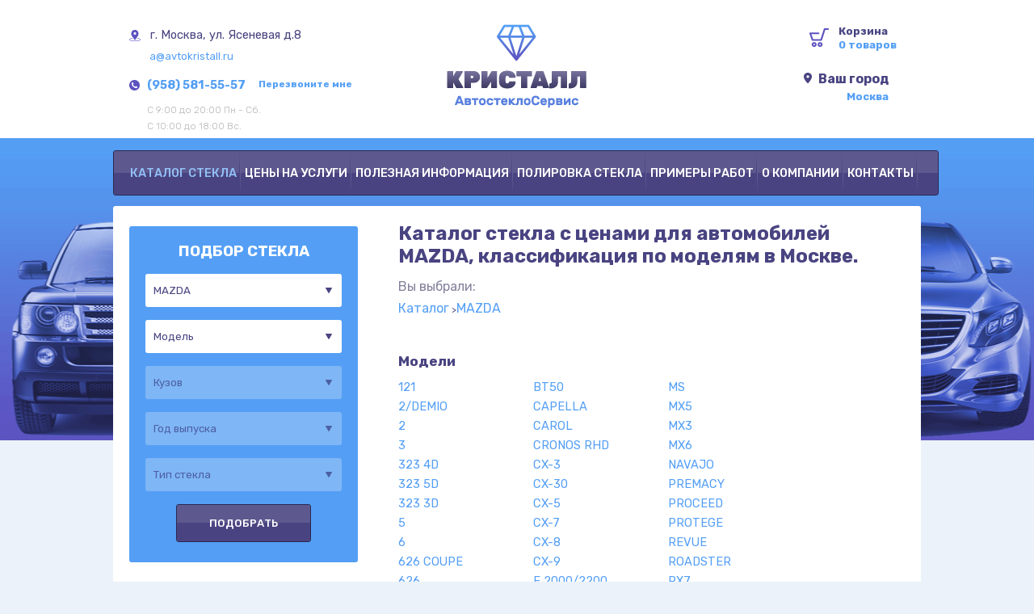

--- FILE ---
content_type: text/html; charset=windows-1251
request_url: https://avtokristall.ru/mazda/
body_size: 45171
content:
<!DOCTYPE html><html><head><title>Купить стёкла на МАЗДА (MAZDA). Лобовые, боковые, задние в Москве.</title><meta charset="UTF-8"><meta http-equiv="X-UA-Compatible" content="IE=edge"><meta name="viewport" content="width=device-width, initial-scale=1.0, maximum-scale=1.0, user-scalable=0"><link href="/bitrix/js/main/core/css/core.css?15007086454062" type="text/css"  rel="stylesheet"><link href="/city_choice/jquery.fancybox.min.css?176094534815565" type="text/css"  data-template-style="true"  rel="stylesheet"><link href="/city_choice/style.css?17667570011160" type="text/css"  data-template-style="true"  rel="stylesheet"><link href="/local/templates/cristal/components/bitrix/menu/top_menu/style.css?150070868611355" type="text/css"  data-template-style="true"  rel="stylesheet"><link href="/bitrix/css/main/font-awesome.css?150070863230582" type="text/css"  data-template-style="true"  rel="stylesheet"><link href="/local/templates/cristal/components/bitrix/menu/menu_footer/style.css?150070868611355" type="text/css"  data-template-style="true"  rel="stylesheet"><link href="/local/templates/cristal/css/style.css?165094446958947" type="text/css"  data-template-style="true"  rel="stylesheet"><link href="/local/templates/cristal/template_styles.css?1766756899302" type="text/css"  data-template-style="true"  rel="stylesheet"><script type="text/javascript">if(!window.BX)window.BX={message:function(mess){if(typeof mess=='object') for(var i in mess) BX.message[i]=mess[i]; return true;}};</script><script type="text/javascript">(window.BX||top.BX).message({'JS_CORE_LOADING':'Загрузка...','JS_CORE_NO_DATA':'- Нет данных -','JS_CORE_WINDOW_CLOSE':'Закрыть','JS_CORE_WINDOW_EXPAND':'Развернуть','JS_CORE_WINDOW_NARROW':'Свернуть в окно','JS_CORE_WINDOW_SAVE':'Сохранить','JS_CORE_WINDOW_CANCEL':'Отменить','JS_CORE_WINDOW_CONTINUE':'Продолжить','JS_CORE_H':'ч','JS_CORE_M':'м','JS_CORE_S':'с','JSADM_AI_HIDE_EXTRA':'Скрыть лишние','JSADM_AI_ALL_NOTIF':'Показать все','JSADM_AUTH_REQ':'Требуется авторизация!','JS_CORE_WINDOW_AUTH':'Войти','JS_CORE_IMAGE_FULL':'Полный размер'});</script><script type="text/javascript">(window.BX||top.BX).message({'LANGUAGE_ID':'ru','FORMAT_DATE':'DD.MM.YYYY','FORMAT_DATETIME':'DD.MM.YYYY HH:MI:SS','COOKIE_PREFIX':'BITRIX_SM','SERVER_TZ_OFFSET':'0','SITE_ID':'s1','SITE_DIR':'/','USER_ID':'','SERVER_TIME':'1769046029','USER_TZ_OFFSET':'0','USER_TZ_AUTO':'Y','bitrix_sessid':'5c1725844f0d62a41e49c851672f89e5'});</script><script type="text/javascript" src="https://ajax.googleapis.com/ajax/libs/jquery/3.1.0/jquery.min.js"></script><script type="text/javascript" src="/bitrix/js/main/core/core.js?1628581062565242"></script><script type="text/javascript" src="/bitrix/js/main/core/core_fx.js?150070864517218"></script><script type="text/javascript">
					(function () {
						"use strict";

						var counter = function ()
						{
							var cookie = (function (name) {
								var parts = ("; " + document.cookie).split("; " + name + "=");
								if (parts.length == 2) {
									try {return JSON.parse(decodeURIComponent(parts.pop().split(";").shift()));}
									catch (e) {}
								}
							})("BITRIX_CONVERSION_CONTEXT_s1");

							if (! cookie || cookie.EXPIRE < BX.message("SERVER_TIME"))
							{
								var request = new XMLHttpRequest();
								request.open("POST", "/bitrix/tools/conversion/ajax_counter.php", true);
								request.setRequestHeader("Content-type", "application/x-www-form-urlencoded");
								request.send(
									"SITE_ID="      + encodeURIComponent(BX.message("SITE_ID")) + "&" +
									"sessid="       + encodeURIComponent(BX.bitrix_sessid())    + "&" +
									"HTTP_REFERER=" + encodeURIComponent(document.referrer)
								);
							}
						};

						if (window.frameRequestStart === true)
							BX.addCustomEvent("onFrameDataReceived", counter);
						else
							BX.ready(counter);
					})();
				</script><script type="text/javascript" src="/local/templates/cristal/js/jquery.modal.js?15323145637704"></script><script type="text/javascript" src="/local/templates/cristal/js/flickity.pkgd.js?150070868653626"></script><script type="text/javascript" src="/local/templates/cristal/js/scripts.js?1525310442727"></script><script type="text/javascript" src="/local/templates/cristal/js/handlers.js?1500708686327"></script><script type="text/javascript" src="/city_choice/jquery.fancybox.min.js?1760945348101566"></script><script type="text/javascript" src="/city_choice/script.js?1763279783424"></script><script type="text/javascript" src="/local/templates/cristal/components/bitrix/menu/top_menu/script.js?15007086866358"></script><script type="text/javascript" src="/local/components/alex/glass.ajax.filter/templates/.default/script.js?16733546314956"></script><script type="text/javascript" src="/local/templates/cristal/components/bitrix/menu/menu_footer/script.js?15007086866358"></script><script type="text/javascript" src="/local/templates/cristal/js/media.js?15445407012472"></script><meta name="keywords" content="Лобовые, боковые, задние стёкла для  MAZDA (МАЗДА) любой модели, можно купить и заменить в сети СТО АвтоКристалл" /><meta name="description" content="Лобовые, боковые, задние стёкла для МАЗДА (MAZDA) любой модели, можно купить и заменить в сети СТО АвтоКристалл. Доставка, привлекательные цены, различные производители в Москве." /><script type="text/javascript" src="/bitrix/js/main/ajax.js"></script><style>
      .bx-timer-semicolon-off .bx-timer-semicolon {
          visibility: hidden
      }

      .bx-panel-tooltip {
          z-index: 2210 !important;
          overflow: hidden !important;
          position: absolute !important;
          letter-spacing: normal !important;
          list-style: none !important;
          text-align: left !important;
          text-indent: 0 !important;
          text-transform: none !important;
          visibility: visible !important;
          white-space: normal !important;
          word-spacing: normal !important;
          vertical-align: baseline !important;
          margin: 0 !important;
          padding: 0 !important;
          float: none !important;
          text-decoration: none !important;
          -webkit-border-radius: 3px !important;
          -moz-border-radius: 3px !important;
          border-radius: 3px !important;
          -webkit-box-shadow: 0 12px 10px rgba(0, 0, 0, .25) !important;
          -moz-box-shadow: 0 12px 10px rgba(0, 0, 0, .25) !important;
          box-shadow: 0 12px 10px rgba(0, 0, 0, .25) !important;
          border: 1px solid;
          border-color: #a2a6ad #989ca1 #8e9398;
          background: #d0dbdd;
          background: -webkit-linear-gradient(top, rgba(227, 233, 234, .95), rgba(198, 210, 213, .95));
          background: -moz-linear-gradient(top, rgba(227, 233, 234, .95), rgba(198, 210, 213, .95));
          background: -o-linear-gradient(top, rgba(227, 233, 234, .95), rgba(198, 210, 213, .95));
          background: -ms-linear-gradient(top, rgba(227, 233, 234, .95), rgba(198, 210, 213, .95));
          background: linear-gradient(to bottom, rgba(227, 233, 234, .95), rgba(198, 210, 213, .95));
          filter: progid:DXImageTransform.Microsoft.gradient(startColorstr='#f2e3e9ea', endColorstr='#f2c6d2d5', GradientType=0)
      }

      .bx-panel-tooltip div {
          display: block !important
      }

      .bx-panel-tooltip .bx-panel-tooltip-top-border, .bx-panel-tooltip .bx-panel-tooltip-bottom-border {
          display: none !important
      }

      .bx-panel-tooltip-content {
          overflow: hidden !important;
          position: relative !important;
          z-index: 10 !important;
          display: inline-block !important
      }

      .bx-panel-tooltip-title {
          font: normal normal bold 14px/normal "Helvetica Neue", Helvetica, Arial, sans-serif !important;
          color: #16191a !important;
          position: relative !important;
          padding: 7px 10px 0 10px !important;
          margin: 0 !important;
          text-shadow: 0 1px rgba(255, 255, 255, 0.66)
      }

      .bx-panel-tooltip-text {
          font: normal normal normal 12px/normal "Helvetica Neue", Helvetica, Arial, sans-serif !important;
          color: #272b31 !important;
          padding: 9px 10px 10px 10px !important;
          margin: 0 !important;
          position: relative !important;
          text-shadow: 0 1px rgba(255, 255, 255, 0.25)
      }

      .bx-panel-tooltip-close {
          position: absolute !important;
          height: 20px !important;
          background: scroll transparent url(../images/panel/top-panel-sprite-2.png) no-repeat -9px -1881px !important;
          width: 25px !important;
          top: 0 !important;
          right: 0 !important;
          z-index: 5 !important;
          display: block !important
      }

      .bx-panel-tooltip-close:hover {
          background: scroll transparent url(../images/panel/top-panel-sprite-2.png) no-repeat -32px -1881px !important
      }

      .bx-panel-tooltip-text a {
          font: normal normal normal 12px/normal "Helvetica Neue", Helvetica, Arial, sans-serif !important
      }

      .bx-panel-tooltip-text a, .bx-panel-tooltip-text a:hover {
          color: #272b31 !important;
          text-decoration: underline !important
      }

      .bx-clear {
          clear: both
      }

      .list_block_header {
          border: 1px solid #494481;
          line-height: 1.3em
      }

      .list_block_content {
          border: 1px solid #8C89AF;
          margin-left: 0 !important;
          margin-right: 0 !important;
          line-height: 1.3em
      }

      .button.button-mid_list {
          padding: 1px 15px;
          font-size: 10pt
      }

      .button.button-mid_list_install {
          padding: 0 8px 0 9px;
          font-size: 7pt;
          width: 90px
      }

      .button.button-result {
          padding: 0 22px;
          font-size: 9pt
      }

      #ajax_result_div_ok {
          text-align: center;
          padding-bottom: 10px
      }

      .list_block_small {
          line-height: 12pt !important;
          font-size: 8pt
      }

      .center_text {
          text-align: center
      }

      .bx-top-nav-container {
          margin-top: 15px;
          padding: 0 10px;
          color: #fff;
          border-radius: 2px;
          position: relative;
          font-family: "Helvetica Neue", Arial, Helvetica, sans-serif
      }

      .bx-top-nav-container .bx-nav-list-1-lvl {
          margin: 0;
          padding: 0;
          list-style: none
      }

      .bx-top-nav-container .bx-nav-1-lvl {
          float: left;
          position: relative
      }

      .bx-top-nav-container .bx-nav-1-lvl > a {
          color: #fff;
          font-weight: 700;
          display: block;
          text-decoration: none;
          text-transform: uppercase;
          border-radius: 1px;
          padding-top: 6px;
          padding-bottom: 2px;
          border-bottom: 0
      }

      .bx-top-nav-container .bx-nav-1-lvl > a span {
          padding: 10px 14px 14px;
          display: block
      }

      .bx-top-nav-container .bx-nav-1-lvl.bx-nav-parent.bx-hover > a, .bx-top-nav-container .bx-nav-1-lvl.bx-nav-parent.hover > a {
          z-index: 250;
          box-shadow: 0 6px 13px 0 rgba(0, 0, 0, .13)
      }

      .bx-top-nav-container .bx-nav-1-lvl.bx-nav-parent.bx-hover > a span, .bx-top-nav-container .bx-nav-1-lvl.bx-nav-parent.hover > a span {
          background: #fff
      }

      .bx-top-nav-container .bx-nav-parent-arrow {
          display: none
      }

      .bx-top-nav-container .bx-nav-2-lvl-container-advanced, .bx-top-nav-container .bx-nav-2-lvl-container {
          z-index: 999;
          display: none;
          opacity: 0;
          padding: 9px 0 5px;
          box-shadow: 0 6px 13px 0 rgba(0, 0, 0, .13);
          border-top: 0;
          min-width: 100%;
          color: #000
      }

      .bx-top-nav-container .bx-nav-2-lvl-container-advanced:before, .bx-top-nav-container .bx-nav-2-lvl-container:before {
          position: absolute;
          content: " ";
          display: block;
          height: 5px;
          background: #fff;
          top: -5px;
          left: 0;
          right: 0
      }

      .bx-top-nav-container .bx-nav-1-lvl.bx-hover .bx-nav-2-lvl-container-advanced, .bx-top-nav-container .bx-nav-1-lvl.hover .bx-nav-2-lvl-container-advanced, .bx-top-nav-container .bx-nav-1-lvl.bx-hover .bx-nav-2-lvl-container, .bx-top-nav-container .bx-nav-1-lvl.hover .bx-nav-2-lvl-container {
          opacity: 1;
          display: block;
          position: absolute;
          top: 100%;
          z-index: 999;
          background: #fff
      }

      .bx-top-nav-container > ul {
          -webkit-box-sizing: border-box;
          -moz-box-sizing: border-box;
          box-sizing: border-box
      }

      .bx-top-nav-container .bx-nav-list-2-lvl {
          margin: 0;
          padding: 5px 0 12px
      }

      .bx-top-nav-container .bx-nav-2-lvl {
          display: block;
          min-width: 180px;
          padding: 0 10px;
          -webkit-box-sizing: border-box;
          -moz-box-sizing: border-box;
          box-sizing: border-box
      }

      .bx-top-nav-container .bx-nav-2-lvl > a {
          padding: 5px 15px 5px;
          color: #20394c;
          font-size: 13px;
          line-height: 16px;
          text-decoration: none;
          font-weight: bold;
          border-bottom: 0;
          display: block
      }

      .bx-top-nav-container .bx-nav-list-2-lvl .bx-nav-2-lvl:first-child a {
          border-top: 0;
          margin-top: 0
      }

      .bx-top-nav-container .bx-nav-3-lvl {
          padding: 5px 0;
          margin: 0
      }

      .bx-top-nav-container .bx-nav-3-lvl-container-advanced:before, .bx-top-nav-container .bx-nav-3-lvl-container:before {
          position: absolute;
          content: " ";
          display: block;
          height: 5px;
          background: #fff;
          top: -5px;
          left: 0;
          right: 0
      }

      .bx-top-nav-container .bx-nav-list-3-lvl {
          margin: 0;
          padding: 0 0 14px 7px
      }

      .bx-top-nav-container .bx-nav-3-lvl {
          display: block;
          min-width: 180px;
          padding: 0;
          -webkit-box-sizing: border-box;
          -moz-box-sizing: border-box;
          box-sizing: border-box
      }

      .bx-top-nav-container .bx-nav-3-lvl a {
          padding: 3px 15px;
          color: #555;
          font-size: 13px;
          line-height: 14px;
          text-decoration: none;
          border-bottom: 0;
          display: block
      }

      .bx-top-nav-container .bx-nav-1-lvl.bx-nav-list-1-col .bx-nav-2-lvl-container-advanced, .bx-top-nav-container .bx-nav-1-lvl.bx-nav-list-1-col .bx-nav-2-lvl-container {
          min-width: 200px
      }

      .bx-top-nav-container .bx-nav-1-lvl.bx-nav-list-1-col .bx-nav-2-lvl-container-advanced .bx-nav-list-2-lvl, .bx-top-nav-container .bx-nav-1-lvl.bx-nav-list-1-col .bx-nav-2-lvl-container .bx-nav-list-2-lvl {
          display: block;
          min-width: 200px;
          width: 100%
      }

      .bx-top-nav-container .bx-nav-1-lvl.bx-nav-list-1-col .bx-nav-catinfo-back {
          width: 100%;
          background: #fff
      }

      .bx-top-nav-container .bx-nav-1-lvl.bx-nav-list-2-col .bx-nav-2-lvl-container-advanced, .bx-top-nav-container .bx-nav-1-lvl.bx-nav-list-2-col .bx-nav-2-lvl-container {
          min-width: 400px
      }

      .bx-top-nav-container .bx-nav-1-lvl.bx-nav-list-2-col .bx-nav-2-lvl-container-advanced .bx-nav-list-2-lvl, .bx-top-nav-container .bx-nav-1-lvl.bx-nav-list-2-col .bx-nav-2-lvl-container .bx-nav-list-2-lvl {
          display: block;
          min-width: 200px;
          width: 50%;
          float: left;
          -webkit-box-sizing: border-box;
          -moz-box-sizing: border-box;
          box-sizing: border-box
      }

      .bx-top-nav-container .bx-nav-1-lvl.bx-nav-list-2-col .bx-nav-catinfo-back {
          width: 50%
      }

      .bx-top-nav-container .bx-nav-1-lvl.bx-nav-list-3-col .bx-nav-2-lvl-container-advanced, .bx-top-nav-container .bx-nav-1-lvl.bx-nav-list-3-col .bx-nav-2-lvl-container {
          min-width: 600px
      }

      .bx-top-nav-container .bx-nav-1-lvl.bx-nav-list-3-col .bx-nav-2-lvl-container-advanced .bx-nav-list-2-lvl, .bx-top-nav-container .bx-nav-1-lvl.bx-nav-list-3-col .bx-nav-2-lvl-container .bx-nav-list-2-lvl {
          display: block;
          min-width: 200px;
          width: 33.33333%;
          float: left
      }

      .bx-top-nav-container .bx-nav-1-lvl.bx-nav-list-3-col .bx-nav-catinfo-back {
          width: 33.33333%
      }

      .bx-top-nav-container .bx-nav-1-lvl.bx-nav-list-4-col {
          position: static
      }

      .bx-top-nav-container .bx-nav-1-lvl.bx-nav-list-4-col .bx-nav-2-lvl-container-advanced {
          top: 100%;
          left: 0;
          right: 0
      }

      .bx-top-nav-container .bx-nav-1-lvl.bx-nav-list-4-col .bx-nav-2-lvl-container-advanced, .bx-top-nav-container .bx-nav-1-lvl.bx-nav-list-4-col .bx-nav-2-lvl-container {
          min-width: 100%
      }

      .bx-top-nav-container .bx-nav-1-lvl.bx-nav-list-4-col .bx-nav-2-lvl-container-advanced .bx-nav-list-2-lvl, .bx-top-nav-container .bx-nav-1-lvl.bx-nav-list-4-col .bx-nav-2-lvl-container .bx-nav-list-2-lvl {
          display: block;
          width: 25%;
          float: left
      }

      .bx-top-nav-container .bx-nav-1-lvl.bx-nav-list-4-col .bx-nav-catinfo-back {
          width: 25%
      }

      .bx-top-nav-container .bx-nav-catinfo {
          padding: 5px 15px 5px;
          z-index: 120;
          position: relative
      }

      .bx-top-nav-container .bx-nav-catinfo img {
          -webkit-box-sizing: border-box;
          -moz-box-sizing: border-box;
          box-sizing: border-box;
          border: 1px solid #e7e9ea;
          width: auto;
          max-width: 100%;
          height: auto;
          max-height: 100%
      }

      .bx-top-nav-container .bx-nav-catinfo p {
          padding: 20px 5px 0;
          font-size: 13px
      }

      .bx-top-nav-container .bx-nav-catinfo-back {
          position: absolute;
          display: block;
          content: ' ';
          top: -5px;
          right: 0;
          bottom: 0;
          background: #f7fafb;
          z-index: 100;
          border-left: 1px solid #ecefef
      }

      .bx-aside-nav-control {
          font-size: 28px;
          position: fixed;
          width: 40px;
          height: 40px;
          top: 5px;
          left: 5px;
          line-height: 40px;
          cursor: pointer;
          z-index: 1750;
          color: #fff;
          text-align: center
      }

      body > .bx-aside-nav-control {
          -webkit-transition: left .15s linear;
          -moz-transition: left .15s linear;
          -ms-transition: left .15s linear;
          -o-transition: left .15s linear;
          transition: left .15s linear
      }

      .bx-aside-nav-control .fa {
          line-height: 40px;
          vertical-align: middle
      }

      .bx-wrapper, .bx-aside-nav {
          -webkit-transition: -webkit-transform .15s linear;
          -moz-transition: -moz-transform .15s linear;
          -ms-transition: -ms-transform .15s linear;
          -o-transition: -o-transform .15s linear;
          transition: transform .15s linear
      }

      .bx-logo {
          z-index: 1700 !important
      }

      .bx-opened .bx-footer, .bx-opened .workarea {
          display: none !important
      }

      .bx-aside-nav {
          display: none;
          padding-top: 50px;
          -webkit-transform: translateX(-100%);
          -moz-transform: translateX(-100%);
          -ms-transform: translateX(-100%);
          -o-transform: translateX(-100%);
          transform: translateX(-100%);
          width: 100%;
          background: #4c5c65;
          position: fixed;
          top: 0;
          bottom: 0;
          left: 0;
          z-index: 1600
      }

      .bx-aside-nav.bx-opened {
          -webkit-transform: translateX(0);
          -moz-transform: translateX(0);
          -ms-transform: translateX(0);
          -o-transform: translateX(0);
          transform: translateX(0);
          overflow-y: scroll
      }

      .bx-aside-nav ul {
          list-style: none;
          margin: 0;
          padding: 0
      }

      .bx-aside-nav a {
          color: #fff;
          vertical-align: middle;
          line-height: 48px;
          height: 48px;
          font-size: 16px;
          display: block;
          border-bottom: 1px solid #3d4b53;
          padding-left: 15px;
          max-width: 100%;
          overflow: hidden;
          white-space: nowrap;
          -ms-text-overflow: ellipsis;
          text-overflow: ellipsis
      }

      .bx-aside-nav a {
          text-decoration: none
      }

      .bx-nav-1-lvl.bx-opened, .bx-aside-nav .bx-nav-1-lvl:hover > a, .bx-aside-nav .bx-nav-1-lvl.bx-hover > a {
          background: #44535c
      }

      .bx-aside-nav .bx-nav-list-2-lvl {
          background: #44535c
      }

      .bx-aside-nav .bx-nav-2-lvl > a {
          padding-left: 30px
      }

      .bx-aside-nav .bx-nav-3-lvl > a {
          padding-left: 45px
      }

      .bx-aside-nav .bx-nav-4-lvl a {
          padding-left: 60px
      }

      .bx-aside-nav .bx-nav-parent {
          position: relative
      }

      .bx-aside-nav .bx-nav-parent-arrow {
          position: absolute;
          right: 0;
          top: 0;
          margin-top: 6px;
          width: 46px;
          height: 34px;
          text-align: center;
          border-left: 1px solid #5a6971;
          z-index: 200
      }

      .bx-aside-nav .bx-nav-parent-arrow i {
          line-height: 34px;
          font-size: 17px;
          font-style: normal;
          color: #fff
      }

      .bx-aside-nav .bx-nav-parent.bx-opened .bx-nav-parent-arrow i {
          -webkit-transition: all .15s linear;
          -moz-transition: all .15s linear;
          -ms-transition: all .15s linear;
          -o-transition: all .15s linear;
          transition: all .15s linear
      }

      .bx-aside-nav .bx-nav-parent .bx-nav-2-lvl-container-advanced, .bx-aside-nav .bx-nav-parent .bx-nav-2-lvl-container, .bx-aside-nav .bx-nav-parent > ul {
          overflow: hidden;
          height: 0
      }

      .bx-aside-nav .bx-nav-parent.bx-opened .bx-nav-2-lvl-container-advanced, .bx-aside-nav .bx-nav-parent.bx-opened .bx-nav-2-lvl-container, .bx-aside-nav .bx-nav-parent.bx-opened > ul {
          height: auto
      }

      .bx-aside-nav .bx-nav-catinfo {
          display: none
      }

      .bx-aside-nav .bx-nav-catinfo-back {
          display: none
      }

      @media (min-width: 1200px) {
          .bx-top-nav-container .bx-nav-1-lvl > a {
              font-size: 15px
          }

          .bx-top-nav-container .bx-nav-1-lvl > a span {
              padding: 12px 14px 15px
          }
      }

      @media (min-width: 992px) and (max-width: 1199px) {
          .bx-top-nav-container .bx-nav-1-lvl > a {
              font-size: 13px
          }

          .bx-top-nav-container .bx-nav-1-lvl > a span {
              padding: 9px 11px 12px
          }
      }

      @media (min-width: 768px) and (max-width: 991px) {
          .bx-top-nav-container .bx-nav-1-lvl > a {
              font-size: 11px
          }

          .bx-top-nav-container .bx-nav-1-lvl > a span {
              padding: 5px 6px 9px
          }
      }

      @media (min-width: 768px) {
          .bx-aside-nav-control, .bx-aside-nav {
              display: none
          }

          .bx-top-nav-container {
              display: block
          }
      }

      @media (max-width: 767px) {
          .bx-aside-nav-control, .bx-aside-nav {
              display: block
          }

          .bx-top-nav-container {
              display: none
          }

          .bx-aside-nav .bx-nav-parent-arrow {
              display: block
          }

          .bx-aside-nav .bx-nav-1-lvl.bx-nav-parent > a > span > .fa {
              display: none
          }
      }

      /*!
 *  Font Awesome 4.3.0 by @davegandy - http://fontawesome.io - @fontawesome
 *  License - http://fontawesome.io/license (Font: SIL OFL 1.1, CSS: MIT License)
 */
      @font-face {
          font-family: 'FontAwesome';
          src: url('../../fonts/fontawesome-webfont.eot?v=4.3.0');
          src: url('../../fonts/fontawesome-webfont.eot?#iefix&v=4.3.0') format('embedded-opentype'), url('../../fonts/fontawesome-webfont.woff2?v=4.3.0') format('woff2'), url('../../fonts/fontawesome-webfont.woff?v=4.3.0') format('woff'), url('../../fonts/fontawesome-webfont.ttf?v=4.3.0') format('truetype'), url('../../fonts/fontawesome-webfont.svg?v=4.3.0#fontawesomeregular') format('svg');
          font-weight: normal;
          font-style: normal
      }

      .fa {
          display: inline-block;
          font: normal normal normal 14px/1 FontAwesome;
          font-size: inherit;
          text-rendering: auto;
          -webkit-font-smoothing: antialiased;
          -moz-osx-font-smoothing: grayscale;
          transform: translate(0, 0)
      }

      .fa-lg {
          font-size: 1.33333333em;
          line-height: .75em;
          vertical-align: -15%
      }

      .fa-2x {
          font-size: 2em
      }

      .fa-3x {
          font-size: 3em
      }

      .fa-4x {
          font-size: 4em
      }

      .fa-5x {
          font-size: 5em
      }

      .fa-fw {
          width: 1.28571429em;
          text-align: center
      }

      .fa-ul {
          padding-left: 0;
          margin-left: 2.14285714em;
          list-style-type: none
      }

      .fa-ul > li {
          position: relative
      }

      .fa-li {
          position: absolute;
          left: -2.14285714em;
          width: 2.14285714em;
          top: .14285714em;
          text-align: center
      }

      .fa-li.fa-lg {
          left: -1.85714286em
      }

      .fa-border {
          padding: .2em .25em .15em;
          border: solid .08em #eee;
          border-radius: .1em
      }

      .pull-right {
          float: right
      }

      .pull-left {
          float: left
      }

      .fa.pull-left {
          margin-right: .3em
      }

      .fa.pull-right {
          margin-left: .3em
      }

      .fa-spin {
          -webkit-animation: fa-spin 2s infinite linear;
          animation: fa-spin 2s infinite linear
      }

      .fa-pulse {
          -webkit-animation: fa-spin 1s infinite steps(8);
          animation: fa-spin 1s infinite steps(8)
      }

      @-webkit-keyframes fa-spin {
          0% {
              -webkit-transform: rotate(0deg);
              transform: rotate(0deg)
          }
          100% {
              -webkit-transform: rotate(359deg);
              transform: rotate(359deg)
          }
      }

      @keyframes fa-spin {
          0% {
              -webkit-transform: rotate(0deg);
              transform: rotate(0deg)
          }
          100% {
              -webkit-transform: rotate(359deg);
              transform: rotate(359deg)
          }
      }

      .fa-rotate-90 {
          filter: progid:DXImageTransform.Microsoft.BasicImage(rotation=1);
          -webkit-transform: rotate(90deg);
          -ms-transform: rotate(90deg);
          transform: rotate(90deg)
      }

      .fa-rotate-180 {
          filter: progid:DXImageTransform.Microsoft.BasicImage(rotation=2);
          -webkit-transform: rotate(180deg);
          -ms-transform: rotate(180deg);
          transform: rotate(180deg)
      }

      .fa-rotate-270 {
          filter: progid:DXImageTransform.Microsoft.BasicImage(rotation=3);
          -webkit-transform: rotate(270deg);
          -ms-transform: rotate(270deg);
          transform: rotate(270deg)
      }

      .fa-flip-horizontal {
          filter: progid:DXImageTransform.Microsoft.BasicImage(rotation=0, mirror=1);
          -webkit-transform: scale(-1, 1);
          -ms-transform: scale(-1, 1);
          transform: scale(-1, 1)
      }

      .fa-flip-vertical {
          filter: progid:DXImageTransform.Microsoft.BasicImage(rotation=2, mirror=1);
          -webkit-transform: scale(1, -1);
          -ms-transform: scale(1, -1);
          transform: scale(1, -1)
      }

      :root .fa-rotate-90, :root .fa-rotate-180, :root .fa-rotate-270, :root .fa-flip-horizontal, :root .fa-flip-vertical {
          filter: none
      }

      .fa-stack {
          position: relative;
          display: inline-block;
          width: 2em;
          height: 2em;
          line-height: 2em;
          vertical-align: middle
      }

      .fa-stack-1x, .fa-stack-2x {
          position: absolute;
          left: 0;
          width: 100%;
          text-align: center
      }

      .fa-stack-1x {
          line-height: inherit
      }

      .fa-stack-2x {
          font-size: 2em
      }

      .fa-inverse {
          color: #fff
      }

      .fa-glass:before {
          content: "\f000"
      }

      .fa-music:before {
          content: "\f001"
      }

      .fa-search:before {
          content: "\f002"
      }

      .fa-envelope-o:before {
          content: "\f003"
      }

      .fa-heart:before {
          content: "\f004"
      }

      .fa-star:before {
          content: "\f005"
      }

      .fa-star-o:before {
          content: "\f006"
      }

      .fa-user:before {
          content: "\f007"
      }

      .fa-film:before {
          content: "\f008"
      }

      .fa-th-large:before {
          content: "\f009"
      }

      .fa-th:before {
          content: "\f00a"
      }

      .fa-th-list:before {
          content: "\f00b"
      }

      .fa-check:before {
          content: "\f00c"
      }

      .fa-remove:before, .fa-close:before, .fa-times:before {
          content: "\f00d"
      }

      .fa-search-plus:before {
          content: "\f00e"
      }

      .fa-search-minus:before {
          content: "\f010"
      }

      .fa-power-off:before {
          content: "\f011"
      }

      .fa-signal:before {
          content: "\f012"
      }

      .fa-gear:before, .fa-cog:before {
          content: "\f013"
      }

      .fa-trash-o:before {
          content: "\f014"
      }

      .fa-home:before {
          content: "\f015"
      }

      .fa-file-o:before {
          content: "\f016"
      }

      .fa-clock-o:before {
          content: "\f017"
      }

      .fa-road:before {
          content: "\f018"
      }

      .fa-download:before {
          content: "\f019"
      }

      .fa-arrow-circle-o-down:before {
          content: "\f01a"
      }

      .fa-arrow-circle-o-up:before {
          content: "\f01b"
      }

      .fa-inbox:before {
          content: "\f01c"
      }

      .fa-play-circle-o:before {
          content: "\f01d"
      }

      .fa-rotate-right:before, .fa-repeat:before {
          content: "\f01e"
      }

      .fa-refresh:before {
          content: "\f021"
      }

      .fa-list-alt:before {
          content: "\f022"
      }

      .fa-lock:before {
          content: "\f023"
      }

      .fa-flag:before {
          content: "\f024"
      }

      .fa-headphones:before {
          content: "\f025"
      }

      .fa-volume-off:before {
          content: "\f026"
      }

      .fa-volume-down:before {
          content: "\f027"
      }

      .fa-volume-up:before {
          content: "\f028"
      }

      .fa-qrcode:before {
          content: "\f029"
      }

      .fa-barcode:before {
          content: "\f02a"
      }

      .fa-tag:before {
          content: "\f02b"
      }

      .fa-tags:before {
          content: "\f02c"
      }

      .fa-book:before {
          content: "\f02d"
      }

      .fa-bookmark:before {
          content: "\f02e"
      }

      .fa-print:before {
          content: "\f02f"
      }

      .fa-camera:before {
          content: "\f030"
      }

      .fa-font:before {
          content: "\f031"
      }

      .fa-bold:before {
          content: "\f032"
      }

      .fa-italic:before {
          content: "\f033"
      }

      .fa-text-height:before {
          content: "\f034"
      }

      .fa-text-width:before {
          content: "\f035"
      }

      .fa-align-left:before {
          content: "\f036"
      }

      .fa-align-center:before {
          content: "\f037"
      }

      .fa-align-right:before {
          content: "\f038"
      }

      .fa-align-justify:before {
          content: "\f039"
      }

      .fa-list:before {
          content: "\f03a"
      }

      .fa-dedent:before, .fa-outdent:before {
          content: "\f03b"
      }

      .fa-indent:before {
          content: "\f03c"
      }

      .fa-video-camera:before {
          content: "\f03d"
      }

      .fa-photo:before, .fa-image:before, .fa-picture-o:before {
          content: "\f03e"
      }

      .fa-pencil:before {
          content: "\f040"
      }

      .fa-map-marker:before {
          content: "\f041"
      }

      .fa-adjust:before {
          content: "\f042"
      }

      .fa-tint:before {
          content: "\f043"
      }

      .fa-edit:before, .fa-pencil-square-o:before {
          content: "\f044"
      }

      .fa-share-square-o:before {
          content: "\f045"
      }

      .fa-check-square-o:before {
          content: "\f046"
      }

      .fa-arrows:before {
          content: "\f047"
      }

      .fa-step-backward:before {
          content: "\f048"
      }

      .fa-fast-backward:before {
          content: "\f049"
      }

      .fa-backward:before {
          content: "\f04a"
      }

      .fa-play:before {
          content: "\f04b"
      }

      .fa-pause:before {
          content: "\f04c"
      }

      .fa-stop:before {
          content: "\f04d"
      }

      .fa-forward:before {
          content: "\f04e"
      }

      .fa-fast-forward:before {
          content: "\f050"
      }

      .fa-step-forward:before {
          content: "\f051"
      }

      .fa-eject:before {
          content: "\f052"
      }

      .fa-chevron-left:before {
          content: "\f053"
      }

      .fa-chevron-right:before {
          content: "\f054"
      }

      .fa-plus-circle:before {
          content: "\f055"
      }

      .fa-minus-circle:before {
          content: "\f056"
      }

      .fa-times-circle:before {
          content: "\f057"
      }

      .fa-check-circle:before {
          content: "\f058"
      }

      .fa-question-circle:before {
          content: "\f059"
      }

      .fa-info-circle:before {
          content: "\f05a"
      }

      .fa-crosshairs:before {
          content: "\f05b"
      }

      .fa-times-circle-o:before {
          content: "\f05c"
      }

      .fa-check-circle-o:before {
          content: "\f05d"
      }

      .fa-ban:before {
          content: "\f05e"
      }

      .fa-arrow-left:before {
          content: "\f060"
      }

      .fa-arrow-right:before {
          content: "\f061"
      }

      .fa-arrow-up:before {
          content: "\f062"
      }

      .fa-arrow-down:before {
          content: "\f063"
      }

      .fa-mail-forward:before, .fa-share:before {
          content: "\f064"
      }

      .fa-expand:before {
          content: "\f065"
      }

      .fa-compress:before {
          content: "\f066"
      }

      .fa-plus:before {
          content: "\f067"
      }

      .fa-minus:before {
          content: "\f068"
      }

      .fa-asterisk:before {
          content: "\f069"
      }

      .fa-exclamation-circle:before {
          content: "\f06a"
      }

      .fa-gift:before {
          content: "\f06b"
      }

      .fa-leaf:before {
          content: "\f06c"
      }

      .fa-fire:before {
          content: "\f06d"
      }

      .fa-eye:before {
          content: "\f06e"
      }

      .fa-eye-slash:before {
          content: "\f070"
      }

      .fa-warning:before, .fa-exclamation-triangle:before {
          content: "\f071"
      }

      .fa-plane:before {
          content: "\f072"
      }

      .fa-calendar:before {
          content: "\f073"
      }

      .fa-random:before {
          content: "\f074"
      }

      .fa-comment:before {
          content: "\f075"
      }

      .fa-magnet:before {
          content: "\f076"
      }

      .fa-chevron-up:before {
          content: "\f077"
      }

      .fa-chevron-down:before {
          content: "\f078"
      }

      .fa-retweet:before {
          content: "\f079"
      }

      .fa-shopping-cart:before {
          content: "\f07a"
      }

      .fa-folder:before {
          content: "\f07b"
      }

      .fa-folder-open:before {
          content: "\f07c"
      }

      .fa-arrows-v:before {
          content: "\f07d"
      }

      .fa-arrows-h:before {
          content: "\f07e"
      }

      .fa-bar-chart-o:before, .fa-bar-chart:before {
          content: "\f080"
      }

      .fa-twitter-square:before {
          content: "\f081"
      }

      .fa-facebook-square:before {
          content: "\f082"
      }

      .fa-camera-retro:before {
          content: "\f083"
      }

      .fa-key:before {
          content: "\f084"
      }

      .fa-gears:before, .fa-cogs:before {
          content: "\f085"
      }

      .fa-comments:before {
          content: "\f086"
      }

      .fa-thumbs-o-up:before {
          content: "\f087"
      }

      .fa-thumbs-o-down:before {
          content: "\f088"
      }

      .fa-star-half:before {
          content: "\f089"
      }

      .fa-heart-o:before {
          content: "\f08a"
      }

      .fa-sign-out:before {
          content: "\f08b"
      }

      .fa-linkedin-square:before {
          content: "\f08c"
      }

      .fa-thumb-tack:before {
          content: "\f08d"
      }

      .fa-external-link:before {
          content: "\f08e"
      }

      .fa-sign-in:before {
          content: "\f090"
      }

      .fa-trophy:before {
          content: "\f091"
      }

      .fa-github-square:before {
          content: "\f092"
      }

      .fa-upload:before {
          content: "\f093"
      }

      .fa-lemon-o:before {
          content: "\f094"
      }

      .fa-phone:before {
          content: "\f095"
      }

      .fa-square-o:before {
          content: "\f096"
      }

      .fa-bookmark-o:before {
          content: "\f097"
      }

      .fa-phone-square:before {
          content: "\f098"
      }

      .fa-twitter:before {
          content: "\f099"
      }

      .fa-facebook-f:before, .fa-facebook:before {
          content: "\f09a"
      }

      .fa-github:before {
          content: "\f09b"
      }

      .fa-unlock:before {
          content: "\f09c"
      }

      .fa-credit-card:before {
          content: "\f09d"
      }

      .fa-rss:before {
          content: "\f09e"
      }

      .fa-hdd-o:before {
          content: "\f0a0"
      }

      .fa-bullhorn:before {
          content: "\f0a1"
      }

      .fa-bell:before {
          content: "\f0f3"
      }

      .fa-certificate:before {
          content: "\f0a3"
      }

      .fa-hand-o-right:before {
          content: "\f0a4"
      }

      .fa-hand-o-left:before {
          content: "\f0a5"
      }

      .fa-hand-o-up:before {
          content: "\f0a6"
      }

      .fa-hand-o-down:before {
          content: "\f0a7"
      }

      .fa-arrow-circle-left:before {
          content: "\f0a8"
      }

      .fa-arrow-circle-right:before {
          content: "\f0a9"
      }

      .fa-arrow-circle-up:before {
          content: "\f0aa"
      }

      .fa-arrow-circle-down:before {
          content: "\f0ab"
      }

      .fa-globe:before {
          content: "\f0ac"
      }

      .fa-wrench:before {
          content: "\f0ad"
      }

      .fa-tasks:before {
          content: "\f0ae"
      }

      .fa-filter:before {
          content: "\f0b0"
      }

      .fa-briefcase:before {
          content: "\f0b1"
      }

      .fa-arrows-alt:before {
          content: "\f0b2"
      }

      .fa-group:before, .fa-users:before {
          content: "\f0c0"
      }

      .fa-chain:before, .fa-link:before {
          content: "\f0c1"
      }

      .fa-cloud:before {
          content: "\f0c2"
      }

      .fa-flask:before {
          content: "\f0c3"
      }

      .fa-cut:before, .fa-scissors:before {
          content: "\f0c4"
      }

      .fa-copy:before, .fa-files-o:before {
          content: "\f0c5"
      }

      .fa-paperclip:before {
          content: "\f0c6"
      }

      .fa-save:before, .fa-floppy-o:before {
          content: "\f0c7"
      }

      .fa-square:before {
          content: "\f0c8"
      }

      .fa-navicon:before, .fa-reorder:before, .fa-bars:before {
          content: "\f0c9"
      }

      .fa-list-ul:before {
          content: "\f0ca"
      }

      .fa-list-ol:before {
          content: "\f0cb"
      }

      .fa-strikethrough:before {
          content: "\f0cc"
      }

      .fa-underline:before {
          content: "\f0cd"
      }

      .fa-table:before {
          content: "\f0ce"
      }

      .fa-magic:before {
          content: "\f0d0"
      }

      .fa-truck:before {
          content: "\f0d1"
      }

      .fa-pinterest:before {
          content: "\f0d2"
      }

      .fa-pinterest-square:before {
          content: "\f0d3"
      }

      .fa-google-plus-square:before {
          content: "\f0d4"
      }

      .fa-google-plus:before {
          content: "\f0d5"
      }

      .fa-money:before {
          content: "\f0d6"
      }

      .fa-caret-down:before {
          content: "\f0d7"
      }

      .fa-caret-up:before {
          content: "\f0d8"
      }

      .fa-caret-left:before {
          content: "\f0d9"
      }

      .fa-caret-right:before {
          content: "\f0da"
      }

      .fa-columns:before {
          content: "\f0db"
      }

      .fa-unsorted:before, .fa-sort:before {
          content: "\f0dc"
      }

      .fa-sort-down:before, .fa-sort-desc:before {
          content: "\f0dd"
      }

      .fa-sort-up:before, .fa-sort-asc:before {
          content: "\f0de"
      }

      .fa-envelope:before {
          content: "\f0e0"
      }

      .fa-linkedin:before {
          content: "\f0e1"
      }

      .fa-rotate-left:before, .fa-undo:before {
          content: "\f0e2"
      }

      .fa-legal:before, .fa-gavel:before {
          content: "\f0e3"
      }

      .fa-dashboard:before, .fa-tachometer:before {
          content: "\f0e4"
      }

      .fa-comment-o:before {
          content: "\f0e5"
      }

      .fa-comments-o:before {
          content: "\f0e6"
      }

      .fa-flash:before, .fa-bolt:before {
          content: "\f0e7"
      }

      .fa-sitemap:before {
          content: "\f0e8"
      }

      .fa-umbrella:before {
          content: "\f0e9"
      }

      .fa-paste:before, .fa-clipboard:before {
          content: "\f0ea"
      }

      .fa-lightbulb-o:before {
          content: "\f0eb"
      }

      .fa-exchange:before {
          content: "\f0ec"
      }

      .fa-cloud-download:before {
          content: "\f0ed"
      }

      .fa-cloud-upload:before {
          content: "\f0ee"
      }

      .fa-user-md:before {
          content: "\f0f0"
      }

      .fa-stethoscope:before {
          content: "\f0f1"
      }

      .fa-suitcase:before {
          content: "\f0f2"
      }

      .fa-bell-o:before {
          content: "\f0a2"
      }

      .fa-coffee:before {
          content: "\f0f4"
      }

      .fa-cutlery:before {
          content: "\f0f5"
      }

      .fa-file-text-o:before {
          content: "\f0f6"
      }

      .fa-building-o:before {
          content: "\f0f7"
      }

      .fa-hospital-o:before {
          content: "\f0f8"
      }

      .fa-ambulance:before {
          content: "\f0f9"
      }

      .fa-medkit:before {
          content: "\f0fa"
      }

      .fa-fighter-jet:before {
          content: "\f0fb"
      }

      .fa-beer:before {
          content: "\f0fc"
      }

      .fa-h-square:before {
          content: "\f0fd"
      }

      .fa-plus-square:before {
          content: "\f0fe"
      }

      .fa-angle-double-left:before {
          content: "\f100"
      }

      .fa-angle-double-right:before {
          content: "\f101"
      }

      .fa-angle-double-up:before {
          content: "\f102"
      }

      .fa-angle-double-down:before {
          content: "\f103"
      }

      .fa-angle-left:before {
          content: "\f104"
      }

      .fa-angle-right:before {
          content: "\f105"
      }

      .fa-angle-up:before {
          content: "\f106"
      }

      .fa-angle-down:before {
          content: "\f107"
      }

      .fa-desktop:before {
          content: "\f108"
      }

      .fa-laptop:before {
          content: "\f109"
      }

      .fa-tablet:before {
          content: "\f10a"
      }

      .fa-mobile-phone:before, .fa-mobile:before {
          content: "\f10b"
      }

      .fa-circle-o:before {
          content: "\f10c"
      }

      .fa-quote-left:before {
          content: "\f10d"
      }

      .fa-quote-right:before {
          content: "\f10e"
      }

      .fa-spinner:before {
          content: "\f110"
      }

      .fa-circle:before {
          content: "\f111"
      }

      .fa-mail-reply:before, .fa-reply:before {
          content: "\f112"
      }

      .fa-github-alt:before {
          content: "\f113"
      }

      .fa-folder-o:before {
          content: "\f114"
      }

      .fa-folder-open-o:before {
          content: "\f115"
      }

      .fa-smile-o:before {
          content: "\f118"
      }

      .fa-frown-o:before {
          content: "\f119"
      }

      .fa-meh-o:before {
          content: "\f11a"
      }

      .fa-gamepad:before {
          content: "\f11b"
      }

      .fa-keyboard-o:before {
          content: "\f11c"
      }

      .fa-flag-o:before {
          content: "\f11d"
      }

      .fa-flag-checkered:before {
          content: "\f11e"
      }

      .fa-terminal:before {
          content: "\f120"
      }

      .fa-code:before {
          content: "\f121"
      }

      .fa-mail-reply-all:before, .fa-reply-all:before {
          content: "\f122"
      }

      .fa-star-half-empty:before, .fa-star-half-full:before, .fa-star-half-o:before {
          content: "\f123"
      }

      .fa-location-arrow:before {
          content: "\f124"
      }

      .fa-crop:before {
          content: "\f125"
      }

      .fa-code-fork:before {
          content: "\f126"
      }

      .fa-unlink:before, .fa-chain-broken:before {
          content: "\f127"
      }

      .fa-question:before {
          content: "\f128"
      }

      .fa-info:before {
          content: "\f129"
      }

      .fa-exclamation:before {
          content: "\f12a"
      }

      .fa-superscript:before {
          content: "\f12b"
      }

      .fa-subscript:before {
          content: "\f12c"
      }

      .fa-eraser:before {
          content: "\f12d"
      }

      .fa-puzzle-piece:before {
          content: "\f12e"
      }

      .fa-microphone:before {
          content: "\f130"
      }

      .fa-microphone-slash:before {
          content: "\f131"
      }

      .fa-shield:before {
          content: "\f132"
      }

      .fa-calendar-o:before {
          content: "\f133"
      }

      .fa-fire-extinguisher:before {
          content: "\f134"
      }

      .fa-rocket:before {
          content: "\f135"
      }

      .fa-maxcdn:before {
          content: "\f136"
      }

      .fa-chevron-circle-left:before {
          content: "\f137"
      }

      .fa-chevron-circle-right:before {
          content: "\f138"
      }

      .fa-chevron-circle-up:before {
          content: "\f139"
      }

      .fa-chevron-circle-down:before {
          content: "\f13a"
      }

      .fa-html5:before {
          content: "\f13b"
      }

      .fa-css3:before {
          content: "\f13c"
      }

      .fa-anchor:before {
          content: "\f13d"
      }

      .fa-unlock-alt:before {
          content: "\f13e"
      }

      .fa-bullseye:before {
          content: "\f140"
      }

      .fa-ellipsis-h:before {
          content: "\f141"
      }

      .fa-ellipsis-v:before {
          content: "\f142"
      }

      .fa-rss-square:before {
          content: "\f143"
      }

      .fa-play-circle:before {
          content: "\f144"
      }

      .fa-ticket:before {
          content: "\f145"
      }

      .fa-minus-square:before {
          content: "\f146"
      }

      .fa-minus-square-o:before {
          content: "\f147"
      }

      .fa-level-up:before {
          content: "\f148"
      }

      .fa-level-down:before {
          content: "\f149"
      }

      .fa-check-square:before {
          content: "\f14a"
      }

      .fa-pencil-square:before {
          content: "\f14b"
      }

      .fa-external-link-square:before {
          content: "\f14c"
      }

      .fa-share-square:before {
          content: "\f14d"
      }

      .fa-compass:before {
          content: "\f14e"
      }

      .fa-toggle-down:before, .fa-caret-square-o-down:before {
          content: "\f150"
      }

      .fa-toggle-up:before, .fa-caret-square-o-up:before {
          content: "\f151"
      }

      .fa-toggle-right:before, .fa-caret-square-o-right:before {
          content: "\f152"
      }

      .fa-euro:before, .fa-eur:before {
          content: "\f153"
      }

      .fa-gbp:before {
          content: "\f154"
      }

      .fa-dollar:before, .fa-usd:before {
          content: "\f155"
      }

      .fa-rupee:before, .fa-inr:before {
          content: "\f156"
      }

      .fa-cny:before, .fa-rmb:before, .fa-yen:before, .fa-jpy:before {
          content: "\f157"
      }

      .fa-ruble:before, .fa-rouble:before, .fa-rub:before {
          content: "\f158"
      }

      .fa-won:before, .fa-krw:before {
          content: "\f159"
      }

      .fa-bitcoin:before, .fa-btc:before {
          content: "\f15a"
      }

      .fa-file:before {
          content: "\f15b"
      }

      .fa-file-text:before {
          content: "\f15c"
      }

      .fa-sort-alpha-asc:before {
          content: "\f15d"
      }

      .fa-sort-alpha-desc:before {
          content: "\f15e"
      }

      .fa-sort-amount-asc:before {
          content: "\f160"
      }

      .fa-sort-amount-desc:before {
          content: "\f161"
      }

      .fa-sort-numeric-asc:before {
          content: "\f162"
      }

      .fa-sort-numeric-desc:before {
          content: "\f163"
      }

      .fa-thumbs-up:before {
          content: "\f164"
      }

      .fa-thumbs-down:before {
          content: "\f165"
      }

      .fa-youtube-square:before {
          content: "\f166"
      }

      .fa-youtube:before {
          content: "\f167"
      }

      .fa-xing:before {
          content: "\f168"
      }

      .fa-xing-square:before {
          content: "\f169"
      }

      .fa-youtube-play:before {
          content: "\f16a"
      }

      .fa-dropbox:before {
          content: "\f16b"
      }

      .fa-stack-overflow:before {
          content: "\f16c"
      }

      .fa-instagram:before {
          content: "\f16d"
      }

      .fa-flickr:before {
          content: "\f16e"
      }

      .fa-adn:before {
          content: "\f170"
      }

      .fa-bitbucket:before {
          content: "\f171"
      }

      .fa-bitbucket-square:before {
          content: "\f172"
      }

      .fa-tumblr:before {
          content: "\f173"
      }

      .fa-tumblr-square:before {
          content: "\f174"
      }

      .fa-long-arrow-down:before {
          content: "\f175"
      }

      .fa-long-arrow-up:before {
          content: "\f176"
      }

      .fa-long-arrow-left:before {
          content: "\f177"
      }

      .fa-long-arrow-right:before {
          content: "\f178"
      }

      .fa-apple:before {
          content: "\f179"
      }

      .fa-windows:before {
          content: "\f17a"
      }

      .fa-android:before {
          content: "\f17b"
      }

      .fa-linux:before {
          content: "\f17c"
      }

      .fa-dribbble:before {
          content: "\f17d"
      }

      .fa-skype:before {
          content: "\f17e"
      }

      .fa-foursquare:before {
          content: "\f180"
      }

      .fa-trello:before {
          content: "\f181"
      }

      .fa-female:before {
          content: "\f182"
      }

      .fa-male:before {
          content: "\f183"
      }

      .fa-gittip:before, .fa-gratipay:before {
          content: "\f184"
      }

      .fa-sun-o:before {
          content: "\f185"
      }

      .fa-moon-o:before {
          content: "\f186"
      }

      .fa-archive:before {
          content: "\f187"
      }

      .fa-bug:before {
          content: "\f188"
      }

      .fa-vk:before {
          content: "\f189"
      }

      .fa-weibo:before {
          content: "\f18a"
      }

      .fa-renren:before {
          content: "\f18b"
      }

      .fa-pagelines:before {
          content: "\f18c"
      }

      .fa-stack-exchange:before {
          content: "\f18d"
      }

      .fa-arrow-circle-o-right:before {
          content: "\f18e"
      }

      .fa-arrow-circle-o-left:before {
          content: "\f190"
      }

      .fa-toggle-left:before, .fa-caret-square-o-left:before {
          content: "\f191"
      }

      .fa-dot-circle-o:before {
          content: "\f192"
      }

      .fa-wheelchair:before {
          content: "\f193"
      }

      .fa-vimeo-square:before {
          content: "\f194"
      }

      .fa-turkish-lira:before, .fa-try:before {
          content: "\f195"
      }

      .fa-plus-square-o:before {
          content: "\f196"
      }

      .fa-space-shuttle:before {
          content: "\f197"
      }

      .fa-slack:before {
          content: "\f198"
      }

      .fa-envelope-square:before {
          content: "\f199"
      }

      .fa-wordpress:before {
          content: "\f19a"
      }

      .fa-openid:before {
          content: "\f19b"
      }

      .fa-institution:before, .fa-bank:before, .fa-university:before {
          content: "\f19c"
      }

      .fa-mortar-board:before, .fa-graduation-cap:before {
          content: "\f19d"
      }

      .fa-yahoo:before {
          content: "\f19e"
      }

      .fa-google:before {
          content: "\f1a0"
      }

      .fa-reddit:before {
          content: "\f1a1"
      }

      .fa-reddit-square:before {
          content: "\f1a2"
      }

      .fa-stumbleupon-circle:before {
          content: "\f1a3"
      }

      .fa-stumbleupon:before {
          content: "\f1a4"
      }

      .fa-delicious:before {
          content: "\f1a5"
      }

      .fa-digg:before {
          content: "\f1a6"
      }

      .fa-pied-piper:before {
          content: "\f1a7"
      }

      .fa-pied-piper-alt:before {
          content: "\f1a8"
      }

      .fa-drupal:before {
          content: "\f1a9"
      }

      .fa-joomla:before {
          content: "\f1aa"
      }

      .fa-language:before {
          content: "\f1ab"
      }

      .fa-fax:before {
          content: "\f1ac"
      }

      .fa-building:before {
          content: "\f1ad"
      }

      .fa-child:before {
          content: "\f1ae"
      }

      .fa-paw:before {
          content: "\f1b0"
      }

      .fa-spoon:before {
          content: "\f1b1"
      }

      .fa-cube:before {
          content: "\f1b2"
      }

      .fa-cubes:before {
          content: "\f1b3"
      }

      .fa-behance:before {
          content: "\f1b4"
      }

      .fa-behance-square:before {
          content: "\f1b5"
      }

      .fa-steam:before {
          content: "\f1b6"
      }

      .fa-steam-square:before {
          content: "\f1b7"
      }

      .fa-recycle:before {
          content: "\f1b8"
      }

      .fa-automobile:before, .fa-car:before {
          content: "\f1b9"
      }

      .fa-cab:before, .fa-taxi:before {
          content: "\f1ba"
      }

      .fa-tree:before {
          content: "\f1bb"
      }

      .fa-spotify:before {
          content: "\f1bc"
      }

      .fa-deviantart:before {
          content: "\f1bd"
      }

      .fa-soundcloud:before {
          content: "\f1be"
      }

      .fa-database:before {
          content: "\f1c0"
      }

      .fa-file-pdf-o:before {
          content: "\f1c1"
      }

      .fa-file-word-o:before {
          content: "\f1c2"
      }

      .fa-file-excel-o:before {
          content: "\f1c3"
      }

      .fa-file-powerpoint-o:before {
          content: "\f1c4"
      }

      .fa-file-photo-o:before, .fa-file-picture-o:before, .fa-file-image-o:before {
          content: "\f1c5"
      }

      .fa-file-zip-o:before, .fa-file-archive-o:before {
          content: "\f1c6"
      }

      .fa-file-sound-o:before, .fa-file-audio-o:before {
          content: "\f1c7"
      }

      .fa-file-movie-o:before, .fa-file-video-o:before {
          content: "\f1c8"
      }

      .fa-file-code-o:before {
          content: "\f1c9"
      }

      .fa-vine:before {
          content: "\f1ca"
      }

      .fa-codepen:before {
          content: "\f1cb"
      }

      .fa-jsfiddle:before {
          content: "\f1cc"
      }

      .fa-life-bouy:before, .fa-life-buoy:before, .fa-life-saver:before, .fa-support:before, .fa-life-ring:before {
          content: "\f1cd"
      }

      .fa-circle-o-notch:before {
          content: "\f1ce"
      }

      .fa-ra:before, .fa-rebel:before {
          content: "\f1d0"
      }

      .fa-ge:before, .fa-empire:before {
          content: "\f1d1"
      }

      .fa-git-square:before {
          content: "\f1d2"
      }

      .fa-git:before {
          content: "\f1d3"
      }

      .fa-hacker-news:before {
          content: "\f1d4"
      }

      .fa-tencent-weibo:before {
          content: "\f1d5"
      }

      .fa-qq:before {
          content: "\f1d6"
      }

      .fa-wechat:before, .fa-weixin:before {
          content: "\f1d7"
      }

      .fa-send:before, .fa-paper-plane:before {
          content: "\f1d8"
      }

      .fa-send-o:before, .fa-paper-plane-o:before {
          content: "\f1d9"
      }

      .fa-history:before {
          content: "\f1da"
      }

      .fa-genderless:before, .fa-circle-thin:before {
          content: "\f1db"
      }

      .fa-header:before {
          content: "\f1dc"
      }

      .fa-paragraph:before {
          content: "\f1dd"
      }

      .fa-sliders:before {
          content: "\f1de"
      }

      .fa-share-alt:before {
          content: "\f1e0"
      }

      .fa-share-alt-square:before {
          content: "\f1e1"
      }

      .fa-bomb:before {
          content: "\f1e2"
      }

      .fa-soccer-ball-o:before, .fa-futbol-o:before {
          content: "\f1e3"
      }

      .fa-tty:before {
          content: "\f1e4"
      }

      .fa-binoculars:before {
          content: "\f1e5"
      }

      .fa-plug:before {
          content: "\f1e6"
      }

      .fa-slideshare:before {
          content: "\f1e7"
      }

      .fa-twitch:before {
          content: "\f1e8"
      }

      .fa-yelp:before {
          content: "\f1e9"
      }

      .fa-newspaper-o:before {
          content: "\f1ea"
      }

      .fa-wifi:before {
          content: "\f1eb"
      }

      .fa-calculator:before {
          content: "\f1ec"
      }

      .fa-paypal:before {
          content: "\f1ed"
      }

      .fa-google-wallet:before {
          content: "\f1ee"
      }

      .fa-cc-visa:before {
          content: "\f1f0"
      }

      .fa-cc-mastercard:before {
          content: "\f1f1"
      }

      .fa-cc-discover:before {
          content: "\f1f2"
      }

      .fa-cc-amex:before {
          content: "\f1f3"
      }

      .fa-cc-paypal:before {
          content: "\f1f4"
      }

      .fa-cc-stripe:before {
          content: "\f1f5"
      }

      .fa-bell-slash:before {
          content: "\f1f6"
      }

      .fa-bell-slash-o:before {
          content: "\f1f7"
      }

      .fa-trash:before {
          content: "\f1f8"
      }

      .fa-copyright:before {
          content: "\f1f9"
      }

      .fa-at:before {
          content: "\f1fa"
      }

      .fa-eyedropper:before {
          content: "\f1fb"
      }

      .fa-paint-brush:before {
          content: "\f1fc"
      }

      .fa-birthday-cake:before {
          content: "\f1fd"
      }

      .fa-area-chart:before {
          content: "\f1fe"
      }

      .fa-pie-chart:before {
          content: "\f200"
      }

      .fa-line-chart:before {
          content: "\f201"
      }

      .fa-lastfm:before {
          content: "\f202"
      }

      .fa-lastfm-square:before {
          content: "\f203"
      }

      .fa-toggle-off:before {
          content: "\f204"
      }

      .fa-toggle-on:before {
          content: "\f205"
      }

      .fa-bicycle:before {
          content: "\f206"
      }

      .fa-bus:before {
          content: "\f207"
      }

      .fa-ioxhost:before {
          content: "\f208"
      }

      .fa-angellist:before {
          content: "\f209"
      }

      .fa-cc:before {
          content: "\f20a"
      }

      .fa-shekel:before, .fa-sheqel:before, .fa-ils:before {
          content: "\f20b"
      }

      .fa-meanpath:before {
          content: "\f20c"
      }

      .fa-buysellads:before {
          content: "\f20d"
      }

      .fa-connectdevelop:before {
          content: "\f20e"
      }

      .fa-dashcube:before {
          content: "\f210"
      }

      .fa-forumbee:before {
          content: "\f211"
      }

      .fa-leanpub:before {
          content: "\f212"
      }

      .fa-sellsy:before {
          content: "\f213"
      }

      .fa-shirtsinbulk:before {
          content: "\f214"
      }

      .fa-simplybuilt:before {
          content: "\f215"
      }

      .fa-skyatlas:before {
          content: "\f216"
      }

      .fa-cart-plus:before {
          content: "\f217"
      }

      .fa-cart-arrow-down:before {
          content: "\f218"
      }

      .fa-diamond:before {
          content: "\f219"
      }

      .fa-ship:before {
          content: "\f21a"
      }

      .fa-user-secret:before {
          content: "\f21b"
      }

      .fa-motorcycle:before {
          content: "\f21c"
      }

      .fa-street-view:before {
          content: "\f21d"
      }

      .fa-heartbeat:before {
          content: "\f21e"
      }

      .fa-venus:before {
          content: "\f221"
      }

      .fa-mars:before {
          content: "\f222"
      }

      .fa-mercury:before {
          content: "\f223"
      }

      .fa-transgender:before {
          content: "\f224"
      }

      .fa-transgender-alt:before {
          content: "\f225"
      }

      .fa-venus-double:before {
          content: "\f226"
      }

      .fa-mars-double:before {
          content: "\f227"
      }

      .fa-venus-mars:before {
          content: "\f228"
      }

      .fa-mars-stroke:before {
          content: "\f229"
      }

      .fa-mars-stroke-v:before {
          content: "\f22a"
      }

      .fa-mars-stroke-h:before {
          content: "\f22b"
      }

      .fa-neuter:before {
          content: "\f22c"
      }

      .fa-facebook-official:before {
          content: "\f230"
      }

      .fa-pinterest-p:before {
          content: "\f231"
      }

      .fa-whatsapp:before {
          content: "\f232"
      }

      .fa-server:before {
          content: "\f233"
      }

      .fa-user-plus:before {
          content: "\f234"
      }

      .fa-user-times:before {
          content: "\f235"
      }

      .fa-hotel:before, .fa-bed:before {
          content: "\f236"
      }

      .fa-viacoin:before {
          content: "\f237"
      }

      .fa-train:before {
          content: "\f238"
      }

      .fa-subway:before {
          content: "\f239"
      }

      .fa-medium:before {
          content: "\f23a"
      }

      .bx-top-nav-container {
          margin-top: 15px;
          padding: 0 10px;
          color: #fff;
          border-radius: 2px;
          position: relative;
          font-family: "Helvetica Neue", Arial, Helvetica, sans-serif
      }

      .bx-top-nav-container .bx-nav-list-1-lvl {
          margin: 0;
          padding: 0;
          list-style: none
      }

      .bx-top-nav-container .bx-nav-1-lvl {
          float: left;
          position: relative
      }

      .bx-top-nav-container .bx-nav-1-lvl > a {
          color: #fff;
          font-weight: 700;
          display: block;
          text-decoration: none;
          text-transform: uppercase;
          border-radius: 1px;
          padding-top: 6px;
          padding-bottom: 2px;
          border-bottom: 0
      }

      .bx-top-nav-container .bx-nav-1-lvl > a span {
          padding: 10px 14px 14px;
          display: block
      }

      .bx-top-nav-container .bx-nav-1-lvl.bx-nav-parent.bx-hover > a, .bx-top-nav-container .bx-nav-1-lvl.bx-nav-parent.hover > a {
          z-index: 250;
          box-shadow: 0 6px 13px 0 rgba(0, 0, 0, .13)
      }

      .bx-top-nav-container .bx-nav-1-lvl.bx-nav-parent.bx-hover > a span, .bx-top-nav-container .bx-nav-1-lvl.bx-nav-parent.hover > a span {
          background: #fff
      }

      .bx-top-nav-container .bx-nav-parent-arrow {
          display: none
      }

      .bx-top-nav-container .bx-nav-2-lvl-container-advanced, .bx-top-nav-container .bx-nav-2-lvl-container {
          z-index: 999;
          display: none;
          opacity: 0;
          padding: 9px 0 5px;
          box-shadow: 0 6px 13px 0 rgba(0, 0, 0, .13);
          border-top: 0;
          min-width: 100%;
          color: #000
      }

      .bx-top-nav-container .bx-nav-2-lvl-container-advanced:before, .bx-top-nav-container .bx-nav-2-lvl-container:before {
          position: absolute;
          content: " ";
          display: block;
          height: 5px;
          background: #fff;
          top: -5px;
          left: 0;
          right: 0
      }

      .bx-top-nav-container .bx-nav-1-lvl.bx-hover .bx-nav-2-lvl-container-advanced, .bx-top-nav-container .bx-nav-1-lvl.hover .bx-nav-2-lvl-container-advanced, .bx-top-nav-container .bx-nav-1-lvl.bx-hover .bx-nav-2-lvl-container, .bx-top-nav-container .bx-nav-1-lvl.hover .bx-nav-2-lvl-container {
          opacity: 1;
          display: block;
          position: absolute;
          top: 100%;
          z-index: 999;
          background: #fff
      }

      .bx-top-nav-container > ul {
          -webkit-box-sizing: border-box;
          -moz-box-sizing: border-box;
          box-sizing: border-box
      }

      .bx-top-nav-container .bx-nav-list-2-lvl {
          margin: 0;
          padding: 5px 0 12px
      }

      .bx-top-nav-container .bx-nav-2-lvl {
          display: block;
          min-width: 180px;
          padding: 0 10px;
          -webkit-box-sizing: border-box;
          -moz-box-sizing: border-box;
          box-sizing: border-box
      }

      .bx-top-nav-container .bx-nav-2-lvl > a {
          padding: 5px 15px 5px;
          color: #20394c;
          font-size: 13px;
          line-height: 16px;
          text-decoration: none;
          font-weight: bold;
          border-bottom: 0;
          display: block
      }

      .bx-top-nav-container .bx-nav-list-2-lvl .bx-nav-2-lvl:first-child a {
          border-top: 0;
          margin-top: 0
      }

      .bx-top-nav-container .bx-nav-3-lvl {
          padding: 5px 0;
          margin: 0
      }

      .bx-top-nav-container .bx-nav-3-lvl-container-advanced:before, .bx-top-nav-container .bx-nav-3-lvl-container:before {
          position: absolute;
          content: " ";
          display: block;
          height: 5px;
          background: #fff;
          top: -5px;
          left: 0;
          right: 0
      }

      .bx-top-nav-container .bx-nav-list-3-lvl {
          margin: 0;
          padding: 0 0 14px 7px
      }

      .bx-top-nav-container .bx-nav-3-lvl {
          display: block;
          min-width: 180px;
          padding: 0;
          -webkit-box-sizing: border-box;
          -moz-box-sizing: border-box;
          box-sizing: border-box
      }

      .bx-top-nav-container .bx-nav-3-lvl a {
          padding: 3px 15px;
          color: #555;
          font-size: 13px;
          line-height: 14px;
          text-decoration: none;
          border-bottom: 0;
          display: block
      }

      .bx-top-nav-container .bx-nav-1-lvl.bx-nav-list-1-col .bx-nav-2-lvl-container-advanced, .bx-top-nav-container .bx-nav-1-lvl.bx-nav-list-1-col .bx-nav-2-lvl-container {
          min-width: 200px
      }

      .bx-top-nav-container .bx-nav-1-lvl.bx-nav-list-1-col .bx-nav-2-lvl-container-advanced .bx-nav-list-2-lvl, .bx-top-nav-container .bx-nav-1-lvl.bx-nav-list-1-col .bx-nav-2-lvl-container .bx-nav-list-2-lvl {
          display: block;
          min-width: 200px;
          width: 100%
      }

      .bx-top-nav-container .bx-nav-1-lvl.bx-nav-list-1-col .bx-nav-catinfo-back {
          width: 100%;
          background: #fff
      }

      .bx-top-nav-container .bx-nav-1-lvl.bx-nav-list-2-col .bx-nav-2-lvl-container-advanced, .bx-top-nav-container .bx-nav-1-lvl.bx-nav-list-2-col .bx-nav-2-lvl-container {
          min-width: 400px
      }

      .bx-top-nav-container .bx-nav-1-lvl.bx-nav-list-2-col .bx-nav-2-lvl-container-advanced .bx-nav-list-2-lvl, .bx-top-nav-container .bx-nav-1-lvl.bx-nav-list-2-col .bx-nav-2-lvl-container .bx-nav-list-2-lvl {
          display: block;
          min-width: 200px;
          width: 50%;
          float: left;
          -webkit-box-sizing: border-box;
          -moz-box-sizing: border-box;
          box-sizing: border-box
      }

      .bx-top-nav-container .bx-nav-1-lvl.bx-nav-list-2-col .bx-nav-catinfo-back {
          width: 50%
      }

      .bx-top-nav-container .bx-nav-1-lvl.bx-nav-list-3-col .bx-nav-2-lvl-container-advanced, .bx-top-nav-container .bx-nav-1-lvl.bx-nav-list-3-col .bx-nav-2-lvl-container {
          min-width: 600px
      }

      .bx-top-nav-container .bx-nav-1-lvl.bx-nav-list-3-col .bx-nav-2-lvl-container-advanced .bx-nav-list-2-lvl, .bx-top-nav-container .bx-nav-1-lvl.bx-nav-list-3-col .bx-nav-2-lvl-container .bx-nav-list-2-lvl {
          display: block;
          min-width: 200px;
          width: 33.33333%;
          float: left
      }

      .bx-top-nav-container .bx-nav-1-lvl.bx-nav-list-3-col .bx-nav-catinfo-back {
          width: 33.33333%
      }

      .bx-top-nav-container .bx-nav-1-lvl.bx-nav-list-4-col {
          position: static
      }

      .bx-top-nav-container .bx-nav-1-lvl.bx-nav-list-4-col .bx-nav-2-lvl-container-advanced {
          top: 100%;
          left: 0;
          right: 0
      }

      .bx-top-nav-container .bx-nav-1-lvl.bx-nav-list-4-col .bx-nav-2-lvl-container-advanced, .bx-top-nav-container .bx-nav-1-lvl.bx-nav-list-4-col .bx-nav-2-lvl-container {
          min-width: 100%
      }

      .bx-top-nav-container .bx-nav-1-lvl.bx-nav-list-4-col .bx-nav-2-lvl-container-advanced .bx-nav-list-2-lvl, .bx-top-nav-container .bx-nav-1-lvl.bx-nav-list-4-col .bx-nav-2-lvl-container .bx-nav-list-2-lvl {
          display: block;
          width: 25%;
          float: left
      }

      .bx-top-nav-container .bx-nav-1-lvl.bx-nav-list-4-col .bx-nav-catinfo-back {
          width: 25%
      }

      .bx-top-nav-container .bx-nav-catinfo {
          padding: 5px 15px 5px;
          z-index: 120;
          position: relative
      }

      .bx-top-nav-container .bx-nav-catinfo img {
          -webkit-box-sizing: border-box;
          -moz-box-sizing: border-box;
          box-sizing: border-box;
          border: 1px solid #e7e9ea;
          width: auto;
          max-width: 100%;
          height: auto;
          max-height: 100%
      }

      .bx-top-nav-container .bx-nav-catinfo p {
          padding: 20px 5px 0;
          font-size: 13px
      }

      .bx-top-nav-container .bx-nav-catinfo-back {
          position: absolute;
          display: block;
          content: ' ';
          top: -5px;
          right: 0;
          bottom: 0;
          background: #f7fafb;
          z-index: 100;
          border-left: 1px solid #ecefef
      }

      .bx-aside-nav-control {
          font-size: 28px;
          position: fixed;
          width: 40px;
          height: 40px;
          top: 5px;
          left: 5px;
          line-height: 40px;
          cursor: pointer;
          z-index: 1750;
          color: #fff;
          text-align: center
      }

      body > .bx-aside-nav-control {
          -webkit-transition: left .15s linear;
          -moz-transition: left .15s linear;
          -ms-transition: left .15s linear;
          -o-transition: left .15s linear;
          transition: left .15s linear
      }

      .bx-aside-nav-control .fa {
          line-height: 40px;
          vertical-align: middle
      }

      .bx-wrapper, .bx-aside-nav {
          -webkit-transition: -webkit-transform .15s linear;
          -moz-transition: -moz-transform .15s linear;
          -ms-transition: -ms-transform .15s linear;
          -o-transition: -o-transform .15s linear;
          transition: transform .15s linear
      }

      .bx-logo {
          z-index: 1700 !important
      }

      .bx-opened .bx-footer, .bx-opened .workarea {
          display: none !important
      }

      .bx-aside-nav {
          display: none;
          padding-top: 50px;
          -webkit-transform: translateX(-100%);
          -moz-transform: translateX(-100%);
          -ms-transform: translateX(-100%);
          -o-transform: translateX(-100%);
          transform: translateX(-100%);
          width: 100%;
          background: #4c5c65;
          position: fixed;
          top: 0;
          bottom: 0;
          left: 0;
          z-index: 1600
      }

      .bx-aside-nav.bx-opened {
          -webkit-transform: translateX(0);
          -moz-transform: translateX(0);
          -ms-transform: translateX(0);
          -o-transform: translateX(0);
          transform: translateX(0);
          overflow-y: scroll
      }

      .bx-aside-nav ul {
          list-style: none;
          margin: 0;
          padding: 0
      }

      .bx-aside-nav a {
          color: #fff;
          vertical-align: middle;
          line-height: 48px;
          height: 48px;
          font-size: 16px;
          display: block;
          border-bottom: 1px solid #3d4b53;
          padding-left: 15px;
          max-width: 100%;
          overflow: hidden;
          white-space: nowrap;
          -ms-text-overflow: ellipsis;
          text-overflow: ellipsis
      }

      .bx-aside-nav a {
          text-decoration: none
      }

      .bx-nav-1-lvl.bx-opened, .bx-aside-nav .bx-nav-1-lvl:hover > a, .bx-aside-nav .bx-nav-1-lvl.bx-hover > a {
          background: #44535c
      }

      .bx-aside-nav .bx-nav-list-2-lvl {
          background: #44535c
      }

      .bx-aside-nav .bx-nav-2-lvl > a {
          padding-left: 30px
      }

      .bx-aside-nav .bx-nav-3-lvl > a {
          padding-left: 45px
      }

      .bx-aside-nav .bx-nav-4-lvl a {
          padding-left: 60px
      }

      .bx-aside-nav .bx-nav-parent {
          position: relative
      }

      .bx-aside-nav .bx-nav-parent-arrow {
          position: absolute;
          right: 0;
          top: 0;
          margin-top: 6px;
          width: 46px;
          height: 34px;
          text-align: center;
          border-left: 1px solid #5a6971;
          z-index: 200
      }

      .bx-aside-nav .bx-nav-parent-arrow i {
          line-height: 34px;
          font-size: 17px;
          font-style: normal;
          color: #fff
      }

      .bx-aside-nav .bx-nav-parent.bx-opened .bx-nav-parent-arrow i {
          -webkit-transition: all .15s linear;
          -moz-transition: all .15s linear;
          -ms-transition: all .15s linear;
          -o-transition: all .15s linear;
          transition: all .15s linear
      }

      .bx-aside-nav .bx-nav-parent .bx-nav-2-lvl-container-advanced, .bx-aside-nav .bx-nav-parent .bx-nav-2-lvl-container, .bx-aside-nav .bx-nav-parent > ul {
          overflow: hidden;
          height: 0
      }

      .bx-aside-nav .bx-nav-parent.bx-opened .bx-nav-2-lvl-container-advanced, .bx-aside-nav .bx-nav-parent.bx-opened .bx-nav-2-lvl-container, .bx-aside-nav .bx-nav-parent.bx-opened > ul {
          height: auto
      }

      .bx-aside-nav .bx-nav-catinfo {
          display: none
      }

      .bx-aside-nav .bx-nav-catinfo-back {
          display: none
      }

      @media (min-width: 1200px) {
          .bx-top-nav-container .bx-nav-1-lvl > a {
              font-size: 15px
          }

          .bx-top-nav-container .bx-nav-1-lvl > a span {
              padding: 12px 14px 15px
          }
      }

      @media (min-width: 992px) and (max-width: 1199px) {
          .bx-top-nav-container .bx-nav-1-lvl > a {
              font-size: 13px
          }

          .bx-top-nav-container .bx-nav-1-lvl > a span {
              padding: 9px 11px 12px
          }
      }

      @media (min-width: 768px) and (max-width: 991px) {
          .bx-top-nav-container .bx-nav-1-lvl > a {
              font-size: 11px
          }

          .bx-top-nav-container .bx-nav-1-lvl > a span {
              padding: 5px 6px 9px
          }
      }

      @media (min-width: 768px) {
          .bx-aside-nav-control, .bx-aside-nav {
              display: none
          }

          .bx-top-nav-container {
              display: block
          }
      }

      @media (max-width: 767px) {
          .bx-aside-nav-control, .bx-aside-nav {
              display: block
          }

          .bx-top-nav-container {
              display: none
          }

          .bx-aside-nav .bx-nav-parent-arrow {
              display: block
          }

          .bx-aside-nav .bx-nav-1-lvl.bx-nav-parent > a > span > .fa {
              display: none
          }
      }

      /*! normalize.css v3.0.3 | MIT License | github.com/necolas/normalize.css */
      .flickity-enabled:focus, .flickity-prev-next-button:focus, a img, a:active, a:focus, a:hover {
          outline: 0
      }

      .button:hover, a, a:hover {
          text-decoration: none
      }

      * {
          margin: 0;
          padding: 0
      }

      body, html {
          height: 100%
      }

      nav.menu-main span.active {
          color: #92c0f6;
          text-transform: uppercase;
          font-weight: 500;
          padding: 0 5px;
          white-space: nowrap;
          margin: 0;
          display: block
      }

      legend, td, th {
          padding: 0
      }

      html {
          font-family: sans-serif;
          -ms-text-size-adjust: 100%;
          -webkit-text-size-adjust: 100%
      }

      body {
          margin: 0
      }

      article, aside, details, figcaption, figure, footer, header, hgroup, main, menu, nav, section, summary {
          display: block
      }

      audio, canvas, progress, video {
          display: inline-block;
          vertical-align: baseline
      }

      audio:not([controls]) {
          display: none;
          height: 0
      }

      [hidden], template {
          display: none
      }

      a {
          background-color: transparent
      }

      abbr[title] {
          border-bottom: 1px dotted
      }

      b, optgroup, strong {
          font-weight: 700
      }

      dfn {
          font-style: italic
      }

      mark {
          background: #ff0;
          color: #000
      }

      small {
          font-size: 80%
      }

      sub, sup {
          font-size: 75%;
          line-height: 0;
          position: relative;
          vertical-align: baseline
      }

      sup {
          top: -.5em
      }

      sub {
          bottom: -.25em
      }

      img {
          border: 0
      }

      svg:not(:root) {
          overflow: hidden
      }

      figure {
          margin: 1em 40px
      }

      hr {
          box-sizing: content-box;
          height: 0
      }

      pre, textarea {
          overflow: auto
      }

      code, kbd, pre, samp {
          font-family: monospace, monospace;
          font-size: 1em
      }

      button, input, optgroup, select, textarea {
          color: inherit;
          font: inherit;
          margin: 0
      }

      button {
          overflow: visible
      }

      button, select {
          text-transform: none
      }

      button, html input[type=button], input[type=reset], input[type=submit] {
          -webkit-appearance: button;
          cursor: pointer
      }

      button[disabled], html input[disabled] {
          cursor: default
      }

      button::-moz-focus-inner, input::-moz-focus-inner {
          border: 0;
          padding: 0
      }

      input {
          line-height: normal
      }

      input[type=checkbox], input[type=radio] {
          box-sizing: border-box;
          padding: 0
      }

      input[type=number]::-webkit-inner-spin-button, input[type=number]::-webkit-outer-spin-button {
          height: auto
      }

      input[type=search] {
          -webkit-appearance: textfield;
          box-sizing: content-box
      }

      input[type=search]::-webkit-search-cancel-button, input[type=search]::-webkit-search-decoration {
          -webkit-appearance: none
      }

      fieldset {
          border: 1px solid silver;
          margin: 0 2px;
          padding: .35em .625em .75em
      }

      .container, .container-fluid {
          margin-right: auto;
          margin-left: auto
      }

      legend {
          border: 0
      }

      table {
          border-collapse: collapse;
          border-spacing: 0
      }

      .btn-group-vertical > .btn-group:after, .btn-group-vertical > .btn-group:before, .btn-toolbar:after, .btn-toolbar:before, .clearfix:after, .clearfix:before, .container-fluid:after, .container-fluid:before, .container:after, .container:before, .dl-horizontal dd:after, .dl-horizontal dd:before, .form-horizontal .form-group:after, .form-horizontal .form-group:before, .modal-footer:after, .modal-footer:before, .nav:after, .nav:before, .navbar-collapse:after, .navbar-collapse:before, .navbar-header:after, .navbar-header:before, .navbar:after, .navbar:before, .pager:after, .pager:before, .panel-body:after, .panel-body:before, .row:after, .row:before {
          display: table;
          content: " "
      }

      .btn-group-vertical > .btn-group:after, .btn-toolbar:after, .clearfix:after, .container-fluid:after, .container:after, .dl-horizontal dd:after, .form-horizontal .form-group:after, .modal-footer:after, .nav:after, .navbar-collapse:after, .navbar-header:after, .navbar:after, .pager:after, .panel-body:after, .row:after {
          clear: both
      }

      .container {
          padding-right: 20px;
          padding-left: 20px
      }

      .container-fluid {
          padding-right: 15px;
          padding-left: 15px
      }

      .row {
          margin-right: -20px;
          margin-left: -20px
      }

      .col-lg-1, .col-lg-10, .col-lg-11, .col-lg-12, .col-lg-2, .col-lg-3, .col-lg-4, .col-lg-5, .col-lg-6, .col-lg-7, .col-lg-8, .col-lg-9, .col-md-1, .col-md-10, .col-md-11, .col-md-12, .col-md-2, .col-md-3, .col-md-4, .col-md-5, .col-md-6, .col-md-7, .col-md-8, .col-md-9, .col-sm-1, .col-sm-10, .col-sm-11, .col-sm-12, .col-sm-2, .col-sm-3, .col-sm-4, .col-sm-5, .col-sm-6, .col-sm-7, .col-sm-8, .col-sm-9, .col-xs-1, .col-xs-10, .col-xs-11, .col-xs-12, .col-xs-2, .col-xs-3, .col-xs-4, .col-xs-5, .col-xs-6, .col-xs-7, .col-xs-8, .col-xs-9 {
          position: relative;
          min-height: 1px;
          padding-right: 20px;
          padding-left: 20px
      }

      .col-xs-1, .col-xs-10, .col-xs-11, .col-xs-12, .col-xs-2, .col-xs-3, .col-xs-4, .col-xs-5, .col-xs-6, .col-xs-7, .col-xs-8, .col-xs-9 {
          float: left
      }

      .col-xs-12 {
          width: 100%
      }

      .col-xs-11 {
          width: 91.66666667%
      }

      .col-xs-10 {
          width: 83.33333333%
      }

      .col-xs-9 {
          width: 75%
      }

      .col-xs-8 {
          width: 66.66666667%
      }

      .col-xs-7 {
          width: 58.33333333%
      }

      .col-xs-6 {
          width: 50%
      }

      .col-xs-5 {
          width: 41.66666667%
      }

      .col-xs-4 {
          width: 33.33333333%
      }

      .col-xs-3 {
          width: 25%
      }

      .col-xs-2 {
          width: 16.66666667%
      }

      .col-xs-1 {
          width: 8.33333333%
      }

      .col-xs-pull-12 {
          right: 100%
      }

      .col-xs-pull-11 {
          right: 91.66666667%
      }

      .col-xs-pull-10 {
          right: 83.33333333%
      }

      .col-xs-pull-9 {
          right: 75%
      }

      .col-xs-pull-8 {
          right: 66.66666667%
      }

      .col-xs-pull-7 {
          right: 58.33333333%
      }

      .col-xs-pull-6 {
          right: 50%
      }

      .col-xs-pull-5 {
          right: 41.66666667%
      }

      .col-xs-pull-4 {
          right: 33.33333333%
      }

      .col-xs-pull-3 {
          right: 25%
      }

      .col-xs-pull-2 {
          right: 16.66666667%
      }

      .col-xs-pull-1 {
          right: 8.33333333%
      }

      .col-xs-pull-0 {
          right: auto
      }

      .col-xs-push-12 {
          left: 100%
      }

      .col-xs-push-11 {
          left: 91.66666667%
      }

      .col-xs-push-10 {
          left: 83.33333333%
      }

      .col-xs-push-9 {
          left: 75%
      }

      .col-xs-push-8 {
          left: 66.66666667%
      }

      .col-xs-push-7 {
          left: 58.33333333%
      }

      .col-xs-push-6 {
          left: 50%
      }

      .col-xs-push-5 {
          left: 41.66666667%
      }

      .col-xs-push-4 {
          left: 33.33333333%
      }

      .col-xs-push-3 {
          left: 25%
      }

      .col-xs-push-2 {
          left: 16.66666667%
      }

      .col-xs-push-1 {
          left: 8.33333333%
      }

      .col-xs-push-0 {
          left: auto
      }

      .col-xs-offset-12 {
          margin-left: 100%
      }

      .col-xs-offset-11 {
          margin-left: 91.66666667%
      }

      .col-xs-offset-10 {
          margin-left: 83.33333333%
      }

      .col-xs-offset-9 {
          margin-left: 75%
      }

      .col-xs-offset-8 {
          margin-left: 66.66666667%
      }

      .col-xs-offset-7 {
          margin-left: 58.33333333%
      }

      .col-xs-offset-6 {
          margin-left: 50%
      }

      .col-xs-offset-5 {
          margin-left: 41.66666667%
      }

      .col-xs-offset-4 {
          margin-left: 33.33333333%
      }

      .col-xs-offset-3 {
          margin-left: 25%
      }

      .col-xs-offset-2 {
          margin-left: 16.66666667%
      }

      .col-xs-offset-1 {
          margin-left: 8.33333333%
      }

      .col-xs-offset-0 {
          margin-left: 0
      }

      @media (min-width: 768px) {
          .col-sm-1, .col-sm-10, .col-sm-11, .col-sm-12, .col-sm-2, .col-sm-3, .col-sm-4, .col-sm-5, .col-sm-6, .col-sm-7, .col-sm-8, .col-sm-9 {
              float: left
          }

          .col-sm-12 {
              width: 100%
          }

          .col-sm-11 {
              width: 91.66666667%
          }

          .col-sm-10 {
              width: 83.33333333%
          }

          .col-sm-9 {
              width: 75%
          }

          .col-sm-8 {
              width: 66.66666667%
          }

          .col-sm-7 {
              width: 58.33333333%
          }

          .col-sm-6 {
              width: 50%
          }

          .col-sm-5 {
              width: 41.66666667%
          }

          .col-sm-4 {
              width: 33.33333333%
          }

          .col-sm-3 {
              width: 25%
          }

          .col-sm-2 {
              width: 16.66666667%
          }

          .col-sm-1 {
              width: 8.33333333%
          }

          .col-sm-pull-12 {
              right: 100%
          }

          .col-sm-pull-11 {
              right: 91.66666667%
          }

          .col-sm-pull-10 {
              right: 83.33333333%
          }

          .col-sm-pull-9 {
              right: 75%
          }

          .col-sm-pull-8 {
              right: 66.66666667%
          }

          .col-sm-pull-7 {
              right: 58.33333333%
          }

          .col-sm-pull-6 {
              right: 50%
          }

          .col-sm-pull-5 {
              right: 41.66666667%
          }

          .col-sm-pull-4 {
              right: 33.33333333%
          }

          .col-sm-pull-3 {
              right: 25%
          }

          .col-sm-pull-2 {
              right: 16.66666667%
          }

          .col-sm-pull-1 {
              right: 8.33333333%
          }

          .col-sm-pull-0 {
              right: auto
          }

          .col-sm-push-12 {
              left: 100%
          }

          .col-sm-push-11 {
              left: 91.66666667%
          }

          .col-sm-push-10 {
              left: 83.33333333%
          }

          .col-sm-push-9 {
              left: 75%
          }

          .col-sm-push-8 {
              left: 66.66666667%
          }

          .col-sm-push-7 {
              left: 58.33333333%
          }

          .col-sm-push-6 {
              left: 50%
          }

          .col-sm-push-5 {
              left: 41.66666667%
          }

          .col-sm-push-4 {
              left: 33.33333333%
          }

          .col-sm-push-3 {
              left: 25%
          }

          .col-sm-push-2 {
              left: 16.66666667%
          }

          .col-sm-push-1 {
              left: 8.33333333%
          }

          .col-sm-push-0 {
              left: auto
          }

          .col-sm-offset-12 {
              margin-left: 100%
          }

          .col-sm-offset-11 {
              margin-left: 91.66666667%
          }

          .col-sm-offset-10 {
              margin-left: 83.33333333%
          }

          .col-sm-offset-9 {
              margin-left: 75%
          }

          .col-sm-offset-8 {
              margin-left: 66.66666667%
          }

          .col-sm-offset-7 {
              margin-left: 58.33333333%
          }

          .col-sm-offset-6 {
              margin-left: 50%
          }

          .col-sm-offset-5 {
              margin-left: 41.66666667%
          }

          .col-sm-offset-4 {
              margin-left: 33.33333333%
          }

          .col-sm-offset-3 {
              margin-left: 25%
          }

          .col-sm-offset-2 {
              margin-left: 16.66666667%
          }

          .col-sm-offset-1 {
              margin-left: 8.33333333%
          }

          .col-sm-offset-0 {
              margin-left: 0
          }
      }

      @media (min-width: 992px) {
          .col-md-1, .col-md-10, .col-md-11, .col-md-12, .col-md-2, .col-md-3, .col-md-4, .col-md-5, .col-md-6, .col-md-7, .col-md-8, .col-md-9 {
              float: left
          }

          .col-md-12 {
              width: 100%
          }

          .col-md-11 {
              width: 91.66666667%
          }

          .col-md-10 {
              width: 83.33333333%
          }

          .col-md-9 {
              width: 75%
          }

          .col-md-8 {
              width: 66.66666667%
          }

          .col-md-7 {
              width: 58.33333333%
          }

          .col-md-6 {
              width: 50%
          }

          .col-md-5 {
              width: 41.66666667%
          }

          .col-md-4 {
              width: 33.33333333%
          }

          .col-md-3 {
              width: 25%
          }

          .col-md-2 {
              width: 16.66666667%
          }

          .col-md-1 {
              width: 8.33333333%
          }

          .col-md-pull-12 {
              right: 100%
          }

          .col-md-pull-11 {
              right: 91.66666667%
          }

          .col-md-pull-10 {
              right: 83.33333333%
          }

          .col-md-pull-9 {
              right: 75%
          }

          .col-md-pull-8 {
              right: 66.66666667%
          }

          .col-md-pull-7 {
              right: 58.33333333%
          }

          .col-md-pull-6 {
              right: 50%
          }

          .col-md-pull-5 {
              right: 41.66666667%
          }

          .col-md-pull-4 {
              right: 33.33333333%
          }

          .col-md-pull-3 {
              right: 25%
          }

          .col-md-pull-2 {
              right: 16.66666667%
          }

          .col-md-pull-1 {
              right: 8.33333333%
          }

          .col-md-pull-0 {
              right: auto
          }

          .col-md-push-12 {
              left: 100%
          }

          .col-md-push-11 {
              left: 91.66666667%
          }

          .col-md-push-10 {
              left: 83.33333333%
          }

          .col-md-push-9 {
              left: 75%
          }

          .col-md-push-8 {
              left: 66.66666667%
          }

          .col-md-push-7 {
              left: 58.33333333%
          }

          .col-md-push-6 {
              left: 50%
          }

          .col-md-push-5 {
              left: 41.66666667%
          }

          .col-md-push-4 {
              left: 33.33333333%
          }

          .col-md-push-3 {
              left: 25%
          }

          .col-md-push-2 {
              left: 16.66666667%
          }

          .col-md-push-1 {
              left: 8.33333333%
          }

          .col-md-push-0 {
              left: auto
          }

          .col-md-offset-12 {
              margin-left: 100%
          }

          .col-md-offset-11 {
              margin-left: 91.66666667%
          }

          .col-md-offset-10 {
              margin-left: 83.33333333%
          }

          .col-md-offset-9 {
              margin-left: 75%
          }

          .col-md-offset-8 {
              margin-left: 66.66666667%
          }

          .col-md-offset-7 {
              margin-left: 58.33333333%
          }

          .col-md-offset-6 {
              margin-left: 50%
          }

          .col-md-offset-5 {
              margin-left: 41.66666667%
          }

          .col-md-offset-4 {
              margin-left: 33.33333333%
          }

          .col-md-offset-3 {
              margin-left: 25%
          }

          .col-md-offset-2 {
              margin-left: 16.66666667%
          }

          .col-md-offset-1 {
              margin-left: 8.33333333%
          }

          .col-md-offset-0 {
              margin-left: 0
          }
      }

      .visible-lg, .visible-lg-block, .visible-lg-inline, .visible-lg-inline-block, .visible-md, .visible-md-block, .visible-md-inline, .visible-md-inline-block, .visible-sm, .visible-sm-block, .visible-sm-inline, .visible-sm-inline-block, .visible-xs, .visible-xs-block, .visible-xs-inline, .visible-xs-inline-block {
          display: none !important
      }

      @media (max-width: 767px) {
          .visible-xs {
              display: block !important
          }

          table.visible-xs {
              display: table !important
          }

          tr.visible-xs {
              display: table-row !important
          }

          td.visible-xs, th.visible-xs {
              display: table-cell !important
          }

          .visible-xs-block {
              display: block !important
          }

          .visible-xs-inline {
              display: inline !important
          }

          .visible-xs-inline-block {
              display: inline-block !important
          }
      }

      @media (min-width: 768px) and (max-width: 991px) {
          .visible-sm {
              display: block !important
          }

          table.visible-sm {
              display: table !important
          }

          tr.visible-sm {
              display: table-row !important
          }

          td.visible-sm, th.visible-sm {
              display: table-cell !important
          }

          .visible-sm-block {
              display: block !important
          }

          .visible-sm-inline {
              display: inline !important
          }

          .visible-sm-inline-block {
              display: inline-block !important
          }
      }

      @media (min-width: 992px) and (max-width: 1199px) {
          .visible-md {
              display: block !important
          }

          table.visible-md {
              display: table !important
          }

          tr.visible-md {
              display: table-row !important
          }

          td.visible-md, th.visible-md {
              display: table-cell !important
          }

          .visible-md-block {
              display: block !important
          }

          .visible-md-inline {
              display: inline !important
          }

          .visible-md-inline-block {
              display: inline-block !important
          }
      }

      @media (min-width: 1200px) {
          .col-lg-1, .col-lg-10, .col-lg-11, .col-lg-12, .col-lg-2, .col-lg-3, .col-lg-4, .col-lg-5, .col-lg-6, .col-lg-7, .col-lg-8, .col-lg-9 {
              float: left
          }

          .col-lg-12 {
              width: 100%
          }

          .col-lg-11 {
              width: 91.66666667%
          }

          .col-lg-10 {
              width: 83.33333333%
          }

          .col-lg-9 {
              width: 75%
          }

          .col-lg-8 {
              width: 66.66666667%
          }

          .col-lg-7 {
              width: 58.33333333%
          }

          .col-lg-6 {
              width: 50%
          }

          .col-lg-5 {
              width: 41.66666667%
          }

          .col-lg-4 {
              width: 33.33333333%
          }

          .col-lg-3 {
              width: 25%
          }

          .col-lg-2 {
              width: 16.66666667%
          }

          .col-lg-1 {
              width: 8.33333333%
          }

          .col-lg-pull-12 {
              right: 100%
          }

          .col-lg-pull-11 {
              right: 91.66666667%
          }

          .col-lg-pull-10 {
              right: 83.33333333%
          }

          .col-lg-pull-9 {
              right: 75%
          }

          .col-lg-pull-8 {
              right: 66.66666667%
          }

          .col-lg-pull-7 {
              right: 58.33333333%
          }

          .col-lg-pull-6 {
              right: 50%
          }

          .col-lg-pull-5 {
              right: 41.66666667%
          }

          .col-lg-pull-4 {
              right: 33.33333333%
          }

          .col-lg-pull-3 {
              right: 25%
          }

          .col-lg-pull-2 {
              right: 16.66666667%
          }

          .col-lg-pull-1 {
              right: 8.33333333%
          }

          .col-lg-pull-0 {
              right: auto
          }

          .col-lg-push-12 {
              left: 100%
          }

          .col-lg-push-11 {
              left: 91.66666667%
          }

          .col-lg-push-10 {
              left: 83.33333333%
          }

          .col-lg-push-9 {
              left: 75%
          }

          .col-lg-push-8 {
              left: 66.66666667%
          }

          .col-lg-push-7 {
              left: 58.33333333%
          }

          .col-lg-push-6 {
              left: 50%
          }

          .col-lg-push-5 {
              left: 41.66666667%
          }

          .col-lg-push-4 {
              left: 33.33333333%
          }

          .col-lg-push-3 {
              left: 25%
          }

          .col-lg-push-2 {
              left: 16.66666667%
          }

          .col-lg-push-1 {
              left: 8.33333333%
          }

          .col-lg-push-0 {
              left: auto
          }

          .col-lg-offset-12 {
              margin-left: 100%
          }

          .col-lg-offset-11 {
              margin-left: 91.66666667%
          }

          .col-lg-offset-10 {
              margin-left: 83.33333333%
          }

          .col-lg-offset-9 {
              margin-left: 75%
          }

          .col-lg-offset-8 {
              margin-left: 66.66666667%
          }

          .col-lg-offset-7 {
              margin-left: 58.33333333%
          }

          .col-lg-offset-6 {
              margin-left: 50%
          }

          .col-lg-offset-5 {
              margin-left: 41.66666667%
          }

          .col-lg-offset-4 {
              margin-left: 33.33333333%
          }

          .col-lg-offset-3 {
              margin-left: 25%
          }

          .col-lg-offset-2 {
              margin-left: 16.66666667%
          }

          .col-lg-offset-1 {
              margin-left: 8.33333333%
          }

          .col-lg-offset-0 {
              margin-left: 0
          }

          .visible-lg {
              display: block !important
          }

          table.visible-lg {
              display: table !important
          }

          tr.visible-lg {
              display: table-row !important
          }

          td.visible-lg, th.visible-lg {
              display: table-cell !important
          }

          .visible-lg-block {
              display: block !important
          }

          .visible-lg-inline {
              display: inline !important
          }

          .visible-lg-inline-block {
              display: inline-block !important
          }

          .hidden-lg {
              display: none !important
          }
      }

      @media (max-width: 767px) {
          .hidden-xs {
              display: none !important
          }
      }

      @media (min-width: 768px) and (max-width: 991px) {
          .hidden-sm {
              display: none !important
          }
      }

      @media (min-width: 992px) and (max-width: 1199px) {
          .hidden-md {
              display: none !important
          }
      }

      .center-block {
          display: block;
          margin-right: auto;
          margin-left: auto
      }

      .pull-right {
          float: right !important
      }

      .pull-left {
          float: left !important
      }

      .hide {
          display: none !important
      }

      .show {
          display: block !important
      }

      .invisible {
          visibility: hidden
      }

      .text-hide {
          font: 0/0 a;
          color: transparent;
          text-shadow: none;
          background-color: transparent;
          border: 0
      }

      .text a, h1, h2, h3, header .top-nav .phone {
          font-weight: 700
      }

      .hidden {
          display: none !important
      }

      .affix {
          position: fixed
      }

      /*! Flickity v2.0.2
http://flickity.metafizzy.co
---------------------------------------------- */
      .flickity-enabled {
          position: relative
      }

      .flickity-viewport {
          overflow: hidden;
          position: relative;
          height: 100%
      }

      .flickity-slider {
          position: absolute;
          width: 100%;
          height: 100%
      }

      .flickity-enabled.is-draggable {
          -webkit-tap-highlight-color: transparent;
          tap-highlight-color: transparent;
          -webkit-user-select: none;
          -moz-user-select: none;
          -ms-user-select: none;
          user-select: none
      }

      .flickity-enabled.is-draggable .flickity-viewport {
          cursor: move;
          cursor: -webkit-grab;
          cursor: grab
      }

      .flickity-enabled.is-draggable .flickity-viewport.is-pointer-down {
          cursor: -webkit-grabbing;
          cursor: grabbing
      }

      .flickity-prev-next-button {
          position: absolute;
          top: 48%;
          width: 38px;
          height: 38px;
          border: none;
          border-radius: 3px;
          cursor: pointer;
          background: url([data-uri]) 50% 50% no-repeat #549ff5
      }

      .flickity-prev-next-button:hover {
          opacity: .8
      }

      .flickity-prev-next-button:active {
          opacity: .6
      }

      .flickity-prev-next-button.previous {
          left: 20px
      }

      .flickity-prev-next-button.next {
          right: 20px;
          background: url([data-uri]) 50% 50% no-repeat #549ff5
      }

      .flickity-rtl .flickity-prev-next-button.previous {
          left: auto;
          right: 20px
      }

      .flickity-rtl .flickity-prev-next-button.next {
          right: auto;
          left: 20px
      }

      .flickity-prev-next-button:disabled {
          opacity: .3;
          cursor: auto
      }

      .flickity-prev-next-button svg {
          display: none;
          position: absolute;
          left: 20%;
          top: 20%;
          width: 60%;
          height: 60%
      }

      .flickity-prev-next-button .arrow {
          fill: #333
      }

      .flickity-page-dots {
          position: absolute;
          width: 100%;
          bottom: -25px;
          padding: 0;
          margin: 0;
          list-style: none;
          text-align: center;
          line-height: 1
      }

      .flickity-rtl .flickity-page-dots {
          direction: rtl
      }

      .flickity-page-dots .dot {
          display: inline-block;
          width: 10px;
          height: 10px;
          margin: 0 8px;
          background: #333;
          border-radius: 50%;
          opacity: .25;
          cursor: pointer
      }

      .flickity-page-dots .dot.is-selected {
          opacity: 1
      }

      .basket-page .basket-item .less:hover, .basket-page .basket-item .more:hover, label.checkbox:hover, label.radio:hover {
          opacity: .8
      }

      .black {
          color: #000
      }

      .gray-darker {
          color: #999
      }

      .gray {
          color: #b6b6b6
      }

      .gray-lighter {
          color: #E7E7E7
      }

      .green {
          color: #a6cc85
      }

      .pink-gray {
          color: #83819D
      }

      .red {
          color: #A7184B
      }

      .orange {
          color: #E89A06
      }

      .pink {
          color: #494481
      }

      .blue {
          color: #549ff5
      }

      .white {
          color: #fff
      }

      .yellow {
          color: #E4DD74
      }

      * {
          -webkit-box-sizing: border-box;
          -moz-box-sizing: border-box;
          box-sizing: border-box
      }

      html {
          overflow-y: scroll
      }

      body {
          color: #83819D;
          background: #ECF2F9
      }

      body, div, table {
          font-family: Rubik, sans-serif;
          font-size: 12pt;
          line-height: 1.7em
      }

      a {
          color: #549ff5;
          transition: color .5s ease
      }

      .button, .form-content input[type=submit] {
          text-transform: uppercase;
          transition: visibility 0s linear .2s, opacity .2s linear
      }

      a:hover {
          color: #b6b6b6
      }

      a img {
          border: 0
      }

      .wrapper {
          padding: 0 15px;
          min-width: 320px;
          max-width: 1200px;
          margin: 0 auto;
          position: relative;
          overflow: hidden
      }

      .justify, .justify p {
          text-align: justify
      }

      h1, h2, h3 {
          color: #494481;
          font-size: 18pt;
          margin: 20px 0;
          line-height: 1.2em
      }

      h2, h3 {
          margin: 40px 0 10px
      }

      h1 {
          margin-bottom: 10px
      }

      h3 {
          font-size: 13pt
      }

      h5 {
          padding: 18px 0 14px;
          margin: 0;
          font-size: 14pt
      }

      p {
          margin-bottom: 35px
      }

      h1 + hr {
          margin: -5px 0 15px
      }

      p + ul {
          margin: -30px 0 15px
      }

      ul {
          padding: 0 18px
      }

      .mid, .mid div {
          font-size: 11pt
      }

      .tiny {
          font-size: 8pt;
          color: #494481
      }

      header {
          background: #fff
      }

      header .top-nav .container {
          padding: 30px 40px
      }

      header .top-nav a[href^="mailto:"] {
          font-size: 13px;
          margin: 0 0 0 25px
      }

      header .top-nav .address i, header .top-nav .phone i {
          width: 15px;
          height: 15px;
          vertical-align: middle;
          margin: 0 7px 0 0
      }

      header .top-nav .phone i {
          background: url([data-uri]) no-repeat;
          display: inline-block
      }

      header .top-nav .phone {
          color: #494481;
          font-size: 11pt;
          display: block;
          padding: 0
      }

      header .top-nav .address i {
          background: url([data-uri]) no-repeat;
          display: inline-block
      }

      header .top-nav .address {
          color: #494481;
          font-size: 11pt;
          padding: 0 0 10px;
          line-height: 1.8em;
          display: block
      }

      header .top-nav .callme {
          font-size: 9pt;
          font-weight: 700;
          margin: 1px 0 0 -20px
      }

      header .top-nav .gray {
          font-size: 9pt;
          font-weight: 300;
          display: block;
          padding: 0 0 0 22px;
          margin: -15px 0 0
      }

      header .top-nav .logo {
          text-align: center
      }

      header .top-nav .basket {
          float: right;
          display: block;
          background: url([data-uri]) 0 5px no-repeat;
          padding: 0 0 0 36px;
          margin: 0 -10px 0 0;
          color: #494481;
          font-size: 10pt;
          font-weight: 700;
          line-height: 1.3em
      }

      header .menu-main .container {
          padding: 0
      }

      header .menu-main ul {
          background: url([data-uri]) repeat-x;
          width: 100%;
          border: 1px solid #2B2750;
          -webkit-border-radius: 3px;
          -webkit-background-clip: padding-box;
          -moz-border-radius: 3px;
          -moz-background-clip: padding;
          border-radius: 3px;
          background-clip: padding-box;
          height: 55px;
          line-height: 54px;
          list-style: none;
          padding: 0 15px;
          margin: 15px 0 0 !important;
          display: table
      }

      header .menu-main ul > li {
          display: table-cell;
          color: #fff;
          font-size: 11pt;
          background: url([data-uri]) 100% 50% no-repeat;
          text-align: center
      }

      header .menu-main ul > li a {
          color: #fff;
          text-transform: uppercase;
          font-weight: 500;
          padding: 0 5px;
          white-space: nowrap;
          margin: 0;
          display: block
      }

      header .menu-main ul > li a:hover {
          color: #b6b6b6;
          text-decoration: none
      }

      header .menu-main ul > li a.active {
          color: #92C0F6
      }

      header .menu-main ul > li:last-child {
          background: 0 none
      }

      header .logo {
          text-align: left
      }

      .col-left .search-filter h5, .slider .item {
          text-align: center
      }

      ul.bread {
          list-style: none;
          margin: 0;
          padding: 0
      }

      ul.bread.small {
          font-size: 10pt;
          margin: -5px 0 10px
      }

      ul.bread li {
          display: inline-block
      }

      ul.bread li:not(:last-child):after {
          content: " > ";
          font-size: 9pt;
          color: #494481
      }

      .text ul li:before, ul.arrowed li:before {
          content: " "
      }

      hr {
          background: 0 0;
          border: 0;
          border-bottom: 1px solid #E7E7E7
      }

      .slider {
          padding: 20px 0 0
      }

      .slider .item {
          width: 100%;
          display: block;
          background-repeat: no-repeat;
          background-position: 50% 50%;
          height: 266px;
          color: #fff;
          overflow: hidden;
          padding: 90px 0 0;
          font-family: Roboto, sans-serif
      }

      .slider .item .header {
          font-size: 36pt;
          font-weight: 300;
          text-transform: uppercase;
          display: block
      }

      .slider .item .subheader {
          font-size: 18pt;
          display: block;
          margin: 20px 0 0;
          font-weight: 500
      }

      .content {
          margin: -290px 0 0
      }

      .content .container {
          background: #fff;
          -webkit-border-top-left-radius: 3px;
          -webkit-border-top-right-radius: 3px;
          -moz-border-radius-topleft: 3px;
          -moz-border-radius-topright: 3px;
          border-top-left-radius: 3px;
          border-top-right-radius: 3px;
          border-bottom: 2px solid #549FF5;
          margin-bottom: 1px
      }

      .col-left {
          padding-right: 30px;
          padding-bottom: 60px
      }

      .col-left .search-filter {
          margin: 25px 0 0;
          padding: 0 20px 25px;
          background: #549FF5;
          -webkit-border-radius: 3px;
          -webkit-background-clip: padding-box;
          -moz-border-radius: 3px;
          -moz-background-clip: padding;
          border-radius: 3px;
          background-clip: padding-box
      }

      .col-left .search-filter select {
          width: 100%;
          font-size: 10pt;
          margin: 0 0 16px
      }

      .col-left .search-filter .center {
          text-align: center;
          margin: 0 auto
      }

      .col-left .block-bordered {
          margin: 25px 0 0;
          border: 1px solid #E7E7E7;
          -webkit-border-radius: 3px;
          -webkit-background-clip: padding-box;
          -moz-border-radius: 3px;
          -moz-background-clip: padding;
          border-radius: 3px;
          background-clip: padding-box;
          padding: 0 20px 20px
      }

      .col-left .block-bordered h5 {
          margin-bottom: 0;
          padding-bottom: 4px
      }

      .block-gray {
          background: #F4F7FB;
          margin-left: 20px
      }

      .block-gray div {
          font-size: 10pt
      }

      .block-gray .darker {
          background: #ECF2F9
      }

      .block-gray .item {
          padding: 25px
      }

      .block-gray .item.item-right {
          padding-top: 0
      }

      .block-gray .value {
          margin: 0 -25px 10px;
          padding-right: 0;
          font-weight: 700;
          line-height: 1.2em
      }

      .block-gray .button, .block-gray .right {
          margin-bottom: 10px
      }

      .block-gray .right {
          text-align: right;
          line-height: 1.2em
      }

      .block-gray .center, .block-gray .link {
          text-align: center
      }

      .block-gray .price {
          padding-top: 10px;
          color: #494481;
          font-size: 16pt;
          font-weight: 700;
          vertical-align: bottom
      }

      .block-gray .link {
          display: block;
          font-weight: 700;
          margin: 10px 0 0;
          padding: 0
      }

      .basket-page, .basket-page .form-2 .left {
          text-align: left
      }

      .text-slider {
          margin: 0 -10px 0 -15px;
          position: relative
      }

      .text-slider div.col-xs-4 {
          padding: 10px
      }

      .text-slider .bordered {
          padding: 15px 15px 20px;
          border: 1px solid #E7E7E7;
          line-height: 1em !important;
          color: #494481
      }

      .basket-page, .basket-page div {
          font-size: 10pt;
          line-height: 1.2em
      }

      .text-slider .bordered a {
          display: block;
          min-height: 50px;
          font-size: 10pt
      }

      .text-slider .bordered p {
          margin: 20px 0 0
      }

      .text-slider .next, .text-slider .previous {
          position: absolute;
          left: auto;
          right: 21px;
          top: -30px;
          height: 28px;
          width: 30px
      }

      .text-slider .next.previous, .text-slider .previous.previous {
          right: 60px
      }

      .basket-page h4 {
          color: #494481;
          font-size: 12pt;
          margin-top: 30px;
          margin-bottom: 10px
      }

      .basket-page .total {
          text-align: left;
          margin-bottom: 25px
      }

      .basket-page .form-full .form-group {
          width: 55%;
          margin: 0 auto
      }

      .basket-page .form-full .form-group textarea {
          height: 160px
      }

      .basket-page .form-2 .block-content {
          padding-left: 30px
      }

      .basket-page .center, .block-pink .block-header, .button, .pages, .row-centered {
          text-align: center
      }

      .basket-page .form-2 .left input {
          margin: 0
      }

      .basket-page .form-2 .form-group:not(.no-margin) {
          margin: 0 0 20px
      }

      .basket-page .basket-item {
          background: #ECF2F9;
          margin-bottom: 15px;
          padding: 20px 25px
      }

      .basket-page .basket-item .div-count {
          padding-right: 0;
          width: 20%
      }

      .basket-page .basket-item .count {
          width: 3em;
          text-align: center;
          padding: 7px 10px;
          display: inline-block;
          vertical-align: middle;
          margin: 0
      }

      .basket-page .basket-item .less {
          background: url([data-uri]) 50% 50% no-repeat;
          display: inline-block;
          padding: 10px;
          vertical-align: middle
      }

      .basket-page .basket-item .more {
          background: url([data-uri]) 50% 50% no-repeat;
          display: inline-block;
          padding: 10px;
          vertical-align: middle
      }

      .basket-page .basket-item .price {
          width: 20%;
          color: #494481;
          font-weight: 700;
          font-size: 14pt;
          white-space: nowrap;
          padding-top: 6px
      }

      .basket-page .basket-item .del {
          background: url([data-uri]) 50% 50% no-repeat;
          margin: 6px 0 0;
          padding: 10px;
          display: block
      }

      .results-page {
          font-size: 11pt
      }

      .results-page .big {
          font-size: 13pt;
          font-weight: 700
      }

      .results-page .price {
          color: #494481;
          font-size: 13pt;
          vertical-align: middle
      }

      .results-page .price .large {
          font-size: 18pt;
          font-weight: 700;
          margin: 0 20px 0 5px
      }

      .block-blue {
          margin: 10px 0 25px
      }

      .block-blue .block-header {
          background: #549ff5;
          color: #fff;
          font-size: 13pt;
          font-weight: 700;
          padding: 10px 25px
      }

      .block-blue .block-content {
          background: #ECF2F9;
          padding: 20px 25px;
          font-size: 10pt
      }

      .block-blue .block-content p {
          margin: 0 0 5px;
          line-height: 1.5em
      }

      .block-blue .block-content hr {
          border-bottom: 1px solid #fff;
          margin: 20px 0 18px
      }

      .block-pink {
          margin: 0
      }

      .block-pink .block-header {
          background: #494481;
          color: #fff;
          font-size: 13pt;
          font-weight: 700;
          padding: 10px 20px;
          text-transform: uppercase
      }

      .block-pink .block-content {
          background: #ECF2F9;
          padding: 35px 20px
      }

      .pages {
          font-size: 11pt;
          margin: 0 0 45px;
          color: #494481
      }

      .pages a, .pages span {
          font-size: 13pt;
          margin: 0 0 0 18px
      }

      .text ul {
          list-style: none;
          padding: 0;
          margin: 0
      }

      .text ul li {
          padding-left: 1em;
          text-indent: -1.2em;
          margin-bottom: 15px
      }

      .text ul li:before {
          vertical-align: middle;
          padding: 0 0 3px;
          font-size: 24pt;
          color: #494481
      }

      ul.arrowed {
          list-style: none;
          padding: 0;
          margin: 0
      }

      ul.arrowed li {
          padding-left: 1em;
          text-indent: -.7em;
          margin-bottom: 5px;
          font-size: 11pt
      }

      ul.arrowed li:before {
          font-size: 9pt;
          color: #494481
      }

      label.checkbox, label.radio {
          display: block;
          position: relative;
          height: 40px;
          line-height: 21px;
          margin: 0 0 4px;
          overflow: hidden;
          cursor: pointer
      }

      label.checkbox input, label.radio input {
          position: absolute;
          left: -20px
      }

      label.checkbox > span, label.radio > span {
          padding: 2px 0 0 24px;
          display: inline-block
      }

      label.checkbox > span:before, label.radio > span:before {
          width: 13px;
          height: 13px;
          bottom: 0;
          border: 1px solid #CACACA;
          background: #fff;
          left: 0;
          display: block;
          content: "";
          position: absolute
      }

      .clear:after, .form-content:after {
          content: " ";
          clear: both;
          visibility: hidden
      }

      label.checkbox input:checked + span:before, label.radio input:checked + span:before {
          background: url([data-uri]) center center no-repeat #fff
      }

      label.checkbox.disabled, label.radio.disabled {
          cursor: default;
          opacity: 1
      }

      label.checkbox.disabled span, label.radio.disabled span {
          color: #b6b6b6
      }

      label.checkbox.disabled span:before, label.radio.disabled span:before {
          background-color: #eee
      }

      label.radio {
          display: inline-block
      }

      label.radio span {
          margin-left: 10px
      }

      label.radio span span {
          font-size: 8pt;
          display: block;
          color: #999;
          margin: -4px 0 0
      }

      label.radio > span:before {
          margin-right: 10px;
          width: 24px;
          height: 55px;
          border: 0;
          background: url([data-uri]) center center no-repeat;
          vertical-align: top
      }

      label.radio > input:checked + span:before {
          background: url([data-uri]) center center no-repeat
      }

      footer {
          padding: 20px 0;
          background: #494481;
          color: #fff
      }

      footer .logo-footer {
          margin: 15px 0 0
      }

      footer ul.menu-footer {
          list-style: none;
          margin: 0 -25px
      }

      footer ul.menu-footer li {
          font-size: 9pt;
          font-weight: 500;
          display: inline-block;
          width: 45%;
          margin: 0;
          padding: 0;
          line-height: 1em
      }

      footer .address, footer .phone {
          padding: 0 0 0 22px;
          display: block
      }

      footer ul.menu-footer li a {
          text-transform: uppercase
      }

      footer .copyright {
          color: #8C89AF;
          margin: 15px 0 0;
          font-size: 9pt
      }

      footer .phone {
          font-size: 10pt;
          font-weight: 700;
          background: url([data-uri]) 0 6px no-repeat
      }

      footer .address {
          font-size: 9pt;
          background: url([data-uri]) 0 6px no-repeat;
          line-height: 1.2em
      }

      .button, select {
          display: inline-block
      }

      .button {
          color: #fff;
          background: url([data-uri]) 50% 50% repeat-x;
          border: 1px solid #2B2750;
          font-size: 10pt;
          font-weight: 500;
          -webkit-border-radius: 3px;
          -webkit-background-clip: padding-box;
          -moz-border-radius: 3px;
          -moz-background-clip: padding;
          border-radius: 3px;
          background-clip: padding-box;
          padding: 15px 40px
      }

      .button:hover {
          opacity: .9
      }

      .button.button-large {
          margin: 0 auto;
          font-size: 14pt;
          padding: 15px 40px
      }

      .button.button-mid {
          padding: 5px 25px;
          font-size: 11pt
      }

      .button.button-small {
          font-size: 11pt !important;
          padding: 12px 20px 9px !important
      }

      .button.button-tiny {
          font-size: 11pt !important;
          padding: 7px 20px 4px !important
      }

      .button.button-black {
          background: #161616;
          color: #fff;
          padding: 6px 14px 4px !important
      }

      .button.button-black.button-tiny {
          font-size: 11pt !important;
          padding: 7px 20px 4px !important
      }

      .button.button-black.button-big {
          padding: 18px 75px 15px !important;
          font-size: 13pt !important
      }

      form label {
          color: #494481;
          margin: 0 0 5px;
          display: block
      }

      form input[type=text], form input[type=email], form textarea {
          display: block;
          width: 100%;
          margin: 0 auto 25px;
          color: #000;
          border: 0;
          padding: 7px 14px
      }

      form input[type=text]::-webkit-input-placeholder, form input[type=email]::-webkit-input-placeholder, form textarea::-webkit-input-placeholder {
          color: #000
      }

      form input[type=text]:-moz-placeholder, form input[type=email]:-moz-placeholder, form textarea:-moz-placeholder {
          color: #000
      }

      form input[type=text]::-moz-placeholder, form input[type=email]::-moz-placeholder, form textarea::-moz-placeholder {
          color: #000
      }

      form input[type=text]:-ms-input-placeholder, form input[type=email]:-ms-input-placeholder, form textarea:-ms-input-placeholder {
          color: #000
      }

      select {
          padding: 7px 20px 7px 10px;
          -webkit-border-radius: 3px;
          -webkit-background-clip: padding-box;
          -moz-border-radius: 3px;
          -moz-background-clip: padding;
          border-radius: 3px;
          border: 0;
          color: #494481;
          -webkit-appearance: none;
          -moz-appearance: none;
          appearance: none;
          background: url([data-uri]) right 10px center no-repeat #fff;
          cursor: pointer
      }

      select.disabled {
          background-color: #92C0F6
      }

      .form-content {
          display: block;
          zoom: 1;
          background: #000;
          -webkit-border-radius: 8px;
          -webkit-background-clip: padding-box;
          -moz-border-radius: 8px;
          -moz-background-clip: padding;
          border-radius: 8px;
          background-clip: padding-box;
          padding: 25px 20px 35px;
          margin: 0 0 50px
      }

      .form-content:after {
          display: block;
          font-size: 0;
          height: 0
      }

      .form-content label {
          display: block;
          color: #E4DD74;
          font-size: 13pt;
          font-weight: 600;
          margin: 0 0 4px
      }

      .form-content input[type=text] {
          color: #000;
          margin: 0 0 15px;
          padding: 5px 10px;
          font-size: 16pt;
          width: 100%
      }

      .form-content textarea {
          color: #000;
          width: 100%;
          height: 202px;
          margin: 0 0 15px
      }

      .form-content input.error, .form-content textarea.error {
          -webkit-box-shadow: 0 0 16px red;
          -moz-box-shadow: 0 0 16px red;
          box-shadow: 0 0 16px red
      }

      .form-content input[type=submit] {
          background: url(/images/__button-bg.png) center center repeat-x;
          color: #E4DD74;
          font-size: 20pt;
          font-weight: 700;
          padding: 8px 70px;
          border: 0;
          -webkit-border-radius: 3px;
          -webkit-background-clip: padding-box;
          -moz-border-radius: 3px;
          -moz-background-clip: padding;
          border-radius: 3px;
          background-clip: padding-box;
          margin: 20px 0 0
      }

      .form-content input[type=submit]:hover {
          opacity: .8
      }

      .big {
          font-size: 1.2em
      }

      .bottom-column {
          float: none;
          display: table-cell;
          vertical-align: bottom
      }

      .col-centered {
          display: inline-block;
          float: none;
          text-align: left;
          margin-right: -4px
      }

      .rubik {
          font-family: Rubik, sans-serif
      }

      .roboto {
          font-family: Roboto, sans-serif
      }

      .clear {
          display: block;
          zoom: 1
      }

      .clear:after {
          display: block;
          font-size: 0;
          height: 0
      }

      .color-fade {
          transition: color .5s ease
      }

      .border-fade {
          transition: border .5s ease
      }

      .background-fade {
          transition: background .5s ease
      }

      .fade, .opacity-fade {
          transition: visibility 0s linear .2s, opacity .2s linear
      }

      .opacity-hidden {
          visibility: hidden;
          opacity: 0;
          transition: visibility 0s linear .2s, opacity .2s linear, background .5s ease
      }

      .opacity-hidden-hover {
          visibility: visible;
          opacity: 1;
          transition-delay: 0s
      }

      div.text {
          min-height: 500px
      }

      .social a {
          width: 30px;
          height: 30px;
          display: inline-block;
          background-size: contain !important;
          margin: 0 0 0 3px
      }

      .social a.vk {
          background: url(/images/ico-vk.png) no-repeat
      }

      a.googl {
          background: url(/images/ico-gogl.png) no-repeat
      }

      a.twit {
          background: url(/images/ico-tw.png) no-repeat
      }

      a.fb {
          background: url(/images/ico-fb.png) no-repeat
      }

      a.yut {
          background: url(/images/ico-yut.png) no-repeat
      }

      .social {
          margin: 15px 0 0
      }

      .title-widjet-tbb {
          text-align: center;
          margin: 50px 0 0
      }

      tb-notification-widget#tb-notification-widget {
          margin: 15px 0 0
      }

      @media screen and (min-width: 0px) and (max-width: 500px) {
          body.feedback .keeper_clear, body.feedback .keeper_submit {
              margin: 15px auto 0 !important;
              display: block
          }

          div.mf-captcha, div.mf-email, div.mf-message, div.mf-name {
              width: 100%;
              padding-bottom: .4em;
              box-sizing: border-box
          }

          body.feedback .keeper_field {
              float: none !important
          }
      }

      @media screen and (min-width: 0px) and (max-width: 767px) {
          body section.content .container > .row:last-of-type, body.feedback section.content .container > .row {
              flex-direction: column;
              display: flex;
              position: relative
          }

          body section.content .container > .row:last-of-type .col-left {
              order: 2
          }

          body section.content .container > .row:last-of-type .basket-page {
              order: 1
          }

          body.feedback section.content .container > .row .col-left {
              order: 2
          }

          body.feedback section.content .container > .row .basket-page {
              order: 1
          }

          body.cart section.content .container > .row {
              display: flex;
              flex-direction: column;
              position: relative
          }

          body.cart section.content .container > .row .col-left {
              order: 2
          }

          body.cart section.content .container > .row .basket-page {
              order: 1
          }

          .basket-page .basket-item .div-count {
              padding-right: 0;
              width: 40%;
              margin: 25px 0 0
          }

          .basket-page .basket-item .price {
              width: 40%;
              margin: 25px 0 0
          }

          .basket-page .delete-pos {
              margin: 25px 0 0
          }

          .block-pink .block-content {
              padding: 15px !important
          }

          .basket-page .form-full .form-group {
              width: 100%;
              margin: 0 auto;
              max-width: 400px
          }
      }

      @media screen and (min-width: 0px) and (max-width: 1023px) {
          .list-cars br, .list-marks-s br, header .menu-main {
              display: none
          }

          .row.mid.minimals {
              margin: 0 -10px
          }

          .row.mid.minimals > div {
              padding: 0 10px
          }

          .list-cars a, .list-marks-s a {
              display: block;
              word-wrap: break-word;
              overflow-wrap: break-word;
              line-height: 17px;
              margin: 0 0 11px
          }

          span.phone a {
              color: #fff
          }

          div.phone a {
              color: #494481
          }

          a.button.button-result {
              display: block;
              margin: 0 0 15px
          }

          .button.button-result {
              padding: 0 18px;
              font-size: 9pt
          }

          .basket-page .basket-item .div-count {
              padding-right: 0;
              width: 40%;
              margin: 25px 0 0
          }

          .basket-page .basket-item .price {
              width: 40%;
              margin: 25px 0 0
          }

          .basket-page .delete-pos {
              margin: 25px 0 0
          }

          .block-pink .block-content {
              padding: 15px !important
          }

          .basket-page .form-full .form-group {
              width: 100%;
              margin: 0 auto;
              max-width: 400px
          }

          section.top-nav .container > .row {
              display: flex;
              flex-direction: column;
              position: relative
          }

          .block-adress-wrap {
              order: 3;
              width: 100% !important
          }

          header .top-nav {
              height: auto
          }

          header .top-nav .logo {
              order: 1;
              width: 100% !important
          }

          .block-cart-wrap {
              order: 2;
              position: absolute;
              right: -8px;
              top: -11px;
              z-index: 999
          }

          span.title-cart {
              display: none
          }

          nav.menu-main .container {
              width: auto
          }

          span#small_basket {
              width: 18px;
              height: 17px;
              overflow: hidden;
              display: block;
              margin: -17px 0 0 -7px;
              padding: 0 0 28px;
              line-height: 21px
          }

          header .top-nav .address {
              text-align: center;
              padding: 10px 0 0
          }

          header .top-nav .phone {
              text-align: center
          }

          header .top-nav .callme {
              margin: 0;
              text-align: center;
              width: 100% !important
          }

          header .top-nav .gray {
              text-align: center;
              padding: 0;
              margin: 0;
          }

          header .top-nav .phone br {
              display: none;
          }

          header .top-nav .logo img {
              max-width: 130px
          }

          .block-openmenu-wrap i {
              background: url([data-uri]) no-repeat;
              width: 23px;
              height: 18px;
              display: inline-block;
              vertical-align: middle;
              margin: 0 7px 0 0;
              background-size: cover
          }

          .block-openmenu-wrap {
              order: 4;
              position: absolute;
              left: -18px;
              top: -6px;
              z-index: 888;
              display: block !important
          }

          section.mobile-menu-left {
              width: 280px;
              background: #2b2750;
              position: absolute;
              top: 0;
              left: -300px;
              bottom: 0;
              z-index: 99999;
              -webkit-box-shadow: 0 0 50px 0 rgba(0, 0, 0, .2);
              box-shadow: 0 0 50px 0 rgba(0, 0, 0, .2);
              -webkit-transition: all .2s ease-in-out;
              -moz-transition: all .2s ease-in-out;
              -ms-transition: all .2s ease-in-out;
              -o-transition: all .2s ease-in-out;
              transition: all .2s ease-in-out;
              -webkit-overflow-scrolling: touch;
              -ms-overflow-style: scrollbar;
              overflow-scrolling: touch
          }

          section.mobile-menu-left.open {
              left: 0;
              -webkit-transition: all .2s ease-in-out;
              -moz-transition: all .2s ease-in-out;
              -ms-transition: all .2s ease-in-out;
              -o-transition: all .2s ease-in-out;
              transition: all .2s ease-in-out
          }

          .content {
              margin: 0
          }

          .window.open {
              position: fixed;
              z-index: 99998;
              top: 0;
              bottom: 0;
              left: 0;
              right: 0
          }

          .menu-main ul > li a {
              color: #fff;
              text-transform: uppercase;
              font-weight: 500;
              padding: 0 5px;
              white-space: nowrap;
              margin: 0;
              display: block
          }

          .menu-main ul > li {
              display: block;
              color: #fff;
              font-size: 11pt;
              margin: 25px 0 0
          }

          .menu-main ul {
              padding: 0;
              margin: 0
          }

          .slider {
              margin: 0 -20px
          }

          .slider .flickity-prev-next-button.next {
              right: 0
          }

          .slider .flickity-prev-next-button.previous {
              left: 0
          }

          .slider .item .header {
              font-size: 26pt;
              padding: 0 35px;
              line-height: 37px
          }

          .col-left {
              padding-right: 20px;
              padding-bottom: 0
          }

          section.content img {
              max-width: 100%;
              height: auto
          }

          .block-footer-logo-wrap {
              text-align: center;
              margin: 0 0 15px
          }

          footer ul.menu-footer {
              list-style: none;
              margin: 0 -20px 20px
          }

          table {
              width: 100%;
              border: 0
          }

          .bx-yandex-map, .ymaps-map {
              width: 100% !important;
              height: 300px !important
          }

          ol {
              margin: 0 0 0 20px
          }

          ul.arrowed {
              display: none;
              margin: 25px 0 0
          }

          .col-left .block-bordered h5 {
              margin-bottom: 0;
              padding-bottom: 0;
              border-bottom: 2px dotted rgba(73, 68, 130, .68);
              display: inline-block
          }

          .block-content.list_block_content.row > div {
              padding: 0
          }

          .block-gray {
              margin: 0 20px
          }

          .block-gray .item.item-right {
              padding-top: 0;
              background: #f4f7fb
          }

          li.car_modifications_list_li {
              margin: 4px 0 0 40px
          }

          .list_block_header {
              border: 0;
              line-height: 1.3em;
              border-radius: 4px 4px 0 0
          }

          .list_block_content {
              border: 0;
              margin-left: 0 !important;
              margin-right: 0 !important;
              line-height: 1.3em;
              border-radius: 0 0 4px 4px
          }

          p + ol p, p + ul p {
              margin: 0
          }
      }

      .container {
          max-width: 1000px
      }

      @media screen and (min-width: 768px) and (max-width: 1023px) {
          header .top-nav .phone {
              text-align: left;
              padding: 10px 0 0 40px
          }

          header .top-nav .address {
              text-align: right;
              padding: 10px 00px 0 0;
              width: 50% !important
          }
      }

      @media screen and (min-width: 768px) and (max-width: 1024px) {
          header .menu-main ul > li:last-of-type {
              display: none
          }

          header .menu-main ul > li {
              font-size: 10pt
          }

          @media (min-width: 992px) {
              .container {
                  width: 1000px
              }
          }@media (min-width: 1200px) {
          .container {
              width: 1000px
          }
      }
      }

      .al_a_white {
          color: #fff
      }

      ul.types_list {
          list-style: none
      }

      ul.types_list li {
          display: inline-block;
          margin-right: 10px
      }

      .req.req_error, .req_error {
          border: 3px solid red
      }

      @media screen and (min-width: 1024px) and (max-width: 9999999px) {
          header .menu-main {
              background: url(/images/header-bg-only.jpg) repeat-x;
              height: 374px
          }

          header .menu-main .menu-bg {
              height: 374px;
              background: url(/images/header-big.png) 50% 0 no-repeat
          }
      }

      img.image.lazy {
          width: 100%;
      }

      .banner a {
          border: 0;
      }

      .banner img {
          display: block;
          margin: 0 auto;
          max-width: 100%;
          border-radius: 3px;
      }

      .banner {
          padding: 25px 0 0;
          text-align: center;
      }

      footer .copys {
          margin: 15px 0 0 0;
          font-size: 13px;
      }

      footer .copys .text {
          line-height: 14px;
          color: #8C89AF;
          margin: 5px 0 0;
          font-size: 9pt;
          min-height: auto;
      }

      footer .copys .image svg {
          max-width: 178px;
      }
  </style></head><body class="mazda"><!-- Yandex.Metrika counter --><script type="text/javascript">
  (function (d, w, c) {
    (w[c] = w[c] || []).push(function () {
      try {
        w.yaCounter46938078 = new Ya.Metrika({
          id: 46938078,
          clickmap: true,
          trackLinks: true,
          accurateTrackBounce: true
        });
      } catch (e) {
      }
    });

    var n = d.getElementsByTagName("script")[0],
      s = d.createElement("script"),
      f = function () {
        n.parentNode.insertBefore(s, n);
      };
    s.type = "text/javascript";
    s.async = true;
    s.src = "https://mc.yandex.ru/metrika/watch.js";

    if (w.opera == "[object Opera]") {
      d.addEventListener("DOMContentLoaded", f, false);
    } else {
      f();
    }
  })(document, window, "yandex_metrika_callbacks");
</script><noscript><div><img src="https://mc.yandex.ru/watch/46938078" style="position:absolute; left:-9999px;" alt=""/></div></noscript><!-- /Yandex.Metrika counter --><!-- Global site tag (gtag.js) - Google Analytics --><script async src="https://www.googletagmanager.com/gtag/js?id=UA-110960802-1"></script><script>
  window.dataLayer = window.dataLayer || [];

  function gtag() {
    dataLayer.push(arguments);
  }

  gtag('js', new Date());

  gtag('config', 'UA-110960802-1');
</script><div id="all"><section class="mobile-menu-left"></section><header><section class="top-nav"><div class="container"><div class="row"><div class="col-xs-2 col-sm-12 hidden-md hidden-lg block-openmenu-wrap"><a href="#" class="open-menu"><i></i></a></div><div class="col-xs-12 col-sm-12 col-md-4 block-adress-wrap"><div class="row"><div class="address col-xs-12 col-sm-6 col-md-12"><i></i>
                                  г. Москва, ул. Ясеневая д.8                 <br><a href="mailto:a@avtokristall.ru">a@avtokristall.ru</a>              </div><div class="phone col-xs-12 col-sm-6"><i></i><strong><a href="tel:+79585815557">(958) 581-55-57</a><br>                </strong><br></div><div class="col-xs-12 col-sm-12 col-md-6 callme"><a href="/feedback.php" class="blue">Перезвоните мне</a></div><div class="clearfix"></div><div class="gray col-xs-12">
                С 9:00 до 20:00 Пн - Сб. <br>
С 10:00 до 18:00 Вс.              </div></div></div><div class="col-xs-12 col-sm-12 col-md-4 center logo"><a href="/"><img src="/images/logo.png"></a></div><div class="col-xs-4 block-cart-wrap"><a href="/cart/" class="basket"><span class="title-cart">Корзина</span><br/><span class="blue"
                    id="small_basket">0 товаров
</span></a><div class="df-cities__header-block"><div><svg xmlns="http://www.w3.org/2000/svg" viewBox="0 0 384 512" width="10"><path
                    d="M0 188.6C0 84.4 86 0 192 0S384 84.4 384 188.6c0 119.3-120.2 262.3-170.4 316.8-11.8 12.8-31.5 12.8-43.3 0-50.2-54.5-170.4-197.5-170.4-316.8zM192 256a64 64 0 1 0 0-128 64 64 0 1 0 0 128z"/></svg>
                Ваш город
              </div><a href="#df-cities__popup" data-fancybox
                 class="df-cities__show-link">Москва</a></div><div id="df-cities__popup" class="df-cities__popup" style="display:none;"><div class="df-cities__popup-capitals"><div class="df-cities__popup-capitals-item"><a href="?set_city=Москва">Москва</a></div><div class="df-cities__popup-capitals-item"><a href="?set_city=Санкт-Петербург">Санкт-Петербург</a></div><div class="df-cities__popup-capitals-item"><a href="?set_city=Новосибирск">Новосибирск</a></div><div class="df-cities__popup-capitals-item"><a href="?set_city=Екатеринбург">Екатеринбург</a></div><div class="df-cities__popup-capitals-item"><a href="?set_city=Казань">Казань</a></div><div class="df-cities__popup-capitals-item"><a href="?set_city=Красноярск">Красноярск</a></div><div class="df-cities__popup-capitals-item"><a href="?set_city=Нижний Новгород">Нижний Новгород</a></div><div class="df-cities__popup-capitals-item"><a href="?set_city=Челябинск">Челябинск</a></div><div class="df-cities__popup-capitals-item"><a href="?set_city=Уфа">Уфа</a></div><div class="df-cities__popup-capitals-item"><a href="?set_city=Краснодар">Краснодар</a></div><div class="df-cities__popup-capitals-item"><a href="?set_city=Самара">Самара</a></div><div class="df-cities__popup-capitals-item"><a href="?set_city=Ростов-на-Дону">Ростов-на-Дону</a></div><div class="df-cities__popup-capitals-item"><a href="?set_city=Омск">Омск</a></div><div class="df-cities__popup-capitals-item"><a href="?set_city=Воронеж">Воронеж</a></div><div class="df-cities__popup-capitals-item"><a href="?set_city=Пермь">Пермь</a></div><div class="df-cities__popup-capitals-item"><a href="?set_city=Волгоград">Волгоград</a></div></div><div class="df-cities__popup-items"><div class="df-cities__popup-item"><a href="?set_city=Абакан">Абакан</a></div><div class="df-cities__popup-item"><a href="?set_city=Альметьевск">Альметьевск</a></div><div class="df-cities__popup-item"><a href="?set_city=Ангарск">Ангарск</a></div><div class="df-cities__popup-item"><a href="?set_city=Апатиты">Апатиты</a></div><div class="df-cities__popup-item"><a href="?set_city=Арзамас">Арзамас</a></div><div class="df-cities__popup-item"><a href="?set_city=Армавир">Армавир</a></div><div class="df-cities__popup-item"><a href="?set_city=Архангельск">Архангельск</a></div><div class="df-cities__popup-item"><a href="?set_city=Асбест">Асбест</a></div><div class="df-cities__popup-item"><a href="?set_city=Астрахань">Астрахань</a></div><div class="df-cities__popup-item"><a href="?set_city=Ачинск">Ачинск</a></div><div class="df-cities__popup-item"><a href="?set_city=Балаково">Балаково</a></div><div class="df-cities__popup-item"><a href="?set_city=Балашиха">Балашиха</a></div><div class="df-cities__popup-item"><a href="?set_city=Барнаул">Барнаул</a></div><div class="df-cities__popup-item"><a href="?set_city=Белгород">Белгород</a></div><div class="df-cities__popup-item"><a href="?set_city=Белогорск">Белогорск</a></div><div class="df-cities__popup-item"><a href="?set_city=Белорецк">Белорецк</a></div><div class="df-cities__popup-item"><a href="?set_city=Бердск">Бердск</a></div><div class="df-cities__popup-item"><a href="?set_city=Березники">Березники</a></div><div class="df-cities__popup-item"><a href="?set_city=Бийск">Бийск</a></div><div class="df-cities__popup-item"><a href="?set_city=Благовещенск">Благовещенск</a></div><div class="df-cities__popup-item"><a href="?set_city=Бор">Бор</a></div><div class="df-cities__popup-item"><a href="?set_city=Борисоглебск">Борисоглебск</a></div><div class="df-cities__popup-item"><a href="?set_city=Боровичи">Боровичи</a></div><div class="df-cities__popup-item"><a href="?set_city=Братск">Братск</a></div><div class="df-cities__popup-item"><a href="?set_city=Брянск">Брянск</a></div><div class="df-cities__popup-item"><a href="?set_city=Бузулук">Бузулук</a></div><div class="df-cities__popup-item"><a href="?set_city=Великие Луки">Великие Луки</a></div><div class="df-cities__popup-item"><a href="?set_city=Великий Новгород">Великий Новгород</a></div><div class="df-cities__popup-item"><a href="?set_city=Видное">Видное</a></div><div class="df-cities__popup-item"><a href="?set_city=Владивосток">Владивосток</a></div><div class="df-cities__popup-item"><a href="?set_city=Владикавказ">Владикавказ</a></div><div class="df-cities__popup-item"><a href="?set_city=Владимир">Владимир</a></div><div class="df-cities__popup-item"><a href="?set_city=Волгодонск">Волгодонск</a></div><div class="df-cities__popup-item"><a href="?set_city=Волжский">Волжский</a></div><div class="df-cities__popup-item"><a href="?set_city=Вологда">Вологда</a></div><div class="df-cities__popup-item"><a href="?set_city=Воркута">Воркута</a></div><div class="df-cities__popup-item"><a href="?set_city=Выкса">Выкса</a></div><div class="df-cities__popup-item"><a href="?set_city=Вязьма">Вязьма</a></div><div class="df-cities__popup-item"><a href="?set_city=Гатчина">Гатчина</a></div><div class="df-cities__popup-item"><a href="?set_city=Глазов">Глазов</a></div><div class="df-cities__popup-item"><a href="?set_city=Горно-Алтайск">Горно-Алтайск</a></div><div class="df-cities__popup-item"><a href="?set_city=Грозный">Грозный</a></div><div class="df-cities__popup-item"><a href="?set_city=Дзержинск">Дзержинск</a></div><div class="df-cities__popup-item"><a href="?set_city=Димитровград">Димитровград</a></div><div class="df-cities__popup-item"><a href="?set_city=Дмитров">Дмитров</a></div><div class="df-cities__popup-item"><a href="?set_city=Домодедово">Домодедово</a></div><div class="df-cities__popup-item"><a href="?set_city=Евпатория">Евпатория</a></div><div class="df-cities__popup-item"><a href="?set_city=Ейск">Ейск</a></div><div class="df-cities__popup-item"><a href="?set_city=Елец">Елец</a></div><div class="df-cities__popup-item"><a href="?set_city=Ереван">Ереван</a></div><div class="df-cities__popup-item"><a href="?set_city=Железногорск">Железногорск</a></div><div class="df-cities__popup-item"><a href="?set_city=Железнодорожный">Железнодорожный</a></div><div class="df-cities__popup-item"><a href="?set_city=Забайкальск">Забайкальск</a></div><div class="df-cities__popup-item"><a href="?set_city=Златоуст">Златоуст</a></div><div class="df-cities__popup-item"><a href="?set_city=Иваново">Иваново</a></div><div class="df-cities__popup-item"><a href="?set_city=Ижевск">Ижевск</a></div><div class="df-cities__popup-item"><a href="?set_city=Иркутск">Иркутск</a></div><div class="df-cities__popup-item"><a href="?set_city=Йошкар-Ола">Йошкар-Ола</a></div><div class="df-cities__popup-item"><a href="?set_city=Калининград">Калининград</a></div><div class="df-cities__popup-item"><a href="?set_city=Калуга">Калуга</a></div><div class="df-cities__popup-item"><a href="?set_city=Каменск-Уральский">Каменск-Уральский</a></div><div class="df-cities__popup-item"><a href="?set_city=Каменск-Шахтинский">Каменск-Шахтинский</a></div><div class="df-cities__popup-item"><a href="?set_city=Камышин">Камышин</a></div><div class="df-cities__popup-item"><a href="?set_city=Канск">Канск</a></div><div class="df-cities__popup-item"><a href="?set_city=Качканар">Качканар</a></div><div class="df-cities__popup-item"><a href="?set_city=Кемерово">Кемерово</a></div><div class="df-cities__popup-item"><a href="?set_city=Керчь">Керчь</a></div><div class="df-cities__popup-item"><a href="?set_city=Кимры">Кимры</a></div><div class="df-cities__popup-item"><a href="?set_city=Кинешма">Кинешма</a></div><div class="df-cities__popup-item"><a href="?set_city=Киров">Киров</a></div><div class="df-cities__popup-item"><a href="?set_city=Кирово-Чепецк">Кирово-Чепецк</a></div><div class="df-cities__popup-item"><a href="?set_city=Клин">Клин</a></div><div class="df-cities__popup-item"><a href="?set_city=Клинцы">Клинцы</a></div><div class="df-cities__popup-item"><a href="?set_city=Ковров">Ковров</a></div><div class="df-cities__popup-item"><a href="?set_city=Коломна">Коломна</a></div><div class="df-cities__popup-item"><a href="?set_city=Колпино">Колпино</a></div><div class="df-cities__popup-item"><a href="?set_city=Кольчугино">Кольчугино</a></div><div class="df-cities__popup-item"><a href="?set_city=Комсомольск-на-Амуре">Комсомольск-на-Амуре</a></div><div class="df-cities__popup-item"><a href="?set_city=Кострома">Кострома</a></div><div class="df-cities__popup-item"><a href="?set_city=Котлас">Котлас</a></div><div class="df-cities__popup-item"><a href="?set_city=Красногорск">Красногорск</a></div><div class="df-cities__popup-item"><a href="?set_city=Краснокамск">Краснокамск</a></div><div class="df-cities__popup-item"><a href="?set_city=Кропоткин">Кропоткин</a></div><div class="df-cities__popup-item"><a href="?set_city=Кузнецк">Кузнецк</a></div><div class="df-cities__popup-item"><a href="?set_city=Курган">Курган</a></div><div class="df-cities__popup-item"><a href="?set_city=Курск">Курск</a></div><div class="df-cities__popup-item"><a href="?set_city=Кызыл">Кызыл</a></div><div class="df-cities__popup-item"><a href="?set_city=Ленинск-Кузнецкий">Ленинск-Кузнецкий</a></div><div class="df-cities__popup-item"><a href="?set_city=Ливны">Ливны</a></div><div class="df-cities__popup-item"><a href="?set_city=Липецк">Липецк</a></div><div class="df-cities__popup-item"><a href="?set_city=Лиски">Лиски</a></div><div class="df-cities__popup-item"><a href="?set_city=Лысьва">Лысьва</a></div><div class="df-cities__popup-item"><a href="?set_city=Магнитогорск">Магнитогорск</a></div><div class="df-cities__popup-item"><a href="?set_city=Майкоп">Майкоп</a></div><div class="df-cities__popup-item"><a href="?set_city=Мариуполь">Мариуполь</a></div><div class="df-cities__popup-item"><a href="?set_city=Махачкала">Махачкала</a></div><div class="df-cities__popup-item"><a href="?set_city=Мелитополь">Мелитополь</a></div><div class="df-cities__popup-item"><a href="?set_city=Миасс">Миасс</a></div><div class="df-cities__popup-item"><a href="?set_city=Мирный">Мирный</a></div><div class="df-cities__popup-item"><a href="?set_city=Мичуринск">Мичуринск</a></div><div class="df-cities__popup-item"><a href="?set_city=Можайск">Можайск</a></div><div class="df-cities__popup-item"><a href="?set_city=Мурманск">Мурманск</a></div><div class="df-cities__popup-item"><a href="?set_city=Муром">Муром</a></div><div class="df-cities__popup-item"><a href="?set_city=Мценск">Мценск</a></div><div class="df-cities__popup-item"><a href="?set_city=Мытищи">Мытищи</a></div><div class="df-cities__popup-item"><a href="?set_city=Набережные Челны">Набережные Челны</a></div><div class="df-cities__popup-item"><a href="?set_city=Нальчик">Нальчик</a></div><div class="df-cities__popup-item"><a href="?set_city=Находка">Находка</a></div><div class="df-cities__popup-item"><a href="?set_city=Невинномысск">Невинномысск</a></div><div class="df-cities__popup-item"><a href="?set_city=Нефтекамск">Нефтекамск</a></div><div class="df-cities__popup-item"><a href="?set_city=Нефтеюганск">Нефтеюганск</a></div><div class="df-cities__popup-item"><a href="?set_city=Нижневартовск">Нижневартовск</a></div><div class="df-cities__popup-item"><a href="?set_city=Нижнекамск">Нижнекамск</a></div><div class="df-cities__popup-item"><a href="?set_city=Нижний Тагил">Нижний Тагил</a></div><div class="df-cities__popup-item"><a href="?set_city=Новокузнецк">Новокузнецк</a></div><div class="df-cities__popup-item"><a href="?set_city=Новомосковск">Новомосковск</a></div><div class="df-cities__popup-item"><a href="?set_city=Новороссийск">Новороссийск</a></div><div class="df-cities__popup-item"><a href="?set_city=Новоуральск">Новоуральск</a></div><div class="df-cities__popup-item"><a href="?set_city=Новочебоксарск">Новочебоксарск</a></div><div class="df-cities__popup-item"><a href="?set_city=Новочеркасск">Новочеркасск</a></div><div class="df-cities__popup-item"><a href="?set_city=Новый Уренгой">Новый Уренгой</a></div><div class="df-cities__popup-item"><a href="?set_city=Ногинск">Ногинск</a></div><div class="df-cities__popup-item"><a href="?set_city=Норильск">Норильск</a></div><div class="df-cities__popup-item"><a href="?set_city=Ноябрьск">Ноябрьск</a></div><div class="df-cities__popup-item"><a href="?set_city=Нягань">Нягань</a></div><div class="df-cities__popup-item"><a href="?set_city=Обнинск">Обнинск</a></div><div class="df-cities__popup-item"><a href="?set_city=Одинцово">Одинцово</a></div><div class="df-cities__popup-item"><a href="?set_city=Озерск">Озерск</a></div><div class="df-cities__popup-item"><a href="?set_city=Октябрьский">Октябрьский</a></div><div class="df-cities__popup-item"><a href="?set_city=Орел">Орел</a></div><div class="df-cities__popup-item"><a href="?set_city=Оренбург">Оренбург</a></div><div class="df-cities__popup-item"><a href="?set_city=Орехово-Зуево">Орехово-Зуево</a></div><div class="df-cities__popup-item"><a href="?set_city=Орск">Орск</a></div><div class="df-cities__popup-item"><a href="?set_city=Павлово">Павлово</a></div><div class="df-cities__popup-item"><a href="?set_city=Пенза">Пенза</a></div><div class="df-cities__popup-item"><a href="?set_city=Первоуральск">Первоуральск</a></div><div class="df-cities__popup-item"><a href="?set_city=Переславль-Залесский">Переславль-Залесский</a></div><div class="df-cities__popup-item"><a href="?set_city=Петрозаводск">Петрозаводск</a></div><div class="df-cities__popup-item"><a href="?set_city=Плесецк">Плесецк</a></div><div class="df-cities__popup-item"><a href="?set_city=Подольск">Подольск</a></div><div class="df-cities__popup-item"><a href="?set_city=Прокопьевск">Прокопьевск</a></div><div class="df-cities__popup-item"><a href="?set_city=Псков">Псков</a></div><div class="df-cities__popup-item"><a href="?set_city=Пушкино">Пушкино</a></div><div class="df-cities__popup-item"><a href="?set_city=Пятигорск">Пятигорск</a></div><div class="df-cities__popup-item"><a href="?set_city=Ржев">Ржев</a></div><div class="df-cities__popup-item"><a href="?set_city=Рославль">Рославль</a></div><div class="df-cities__popup-item"><a href="?set_city=Россошь">Россошь</a></div><div class="df-cities__popup-item"><a href="?set_city=Рубцовск">Рубцовск</a></div><div class="df-cities__popup-item"><a href="?set_city=Рыбинск">Рыбинск</a></div><div class="df-cities__popup-item"><a href="?set_city=Рязань">Рязань</a></div><div class="df-cities__popup-item"><a href="?set_city=Салават">Салават</a></div><div class="df-cities__popup-item"><a href="?set_city=Саранск">Саранск</a></div><div class="df-cities__popup-item"><a href="?set_city=Саратов">Саратов</a></div><div class="df-cities__popup-item"><a href="?set_city=Севастополь">Севастополь</a></div><div class="df-cities__popup-item"><a href="?set_city=Северодвинск">Северодвинск</a></div><div class="df-cities__popup-item"><a href="?set_city=Сергиев Посад">Сергиев Посад</a></div><div class="df-cities__popup-item"><a href="?set_city=Серов">Серов</a></div><div class="df-cities__popup-item"><a href="?set_city=Серпухов">Серпухов</a></div><div class="df-cities__popup-item"><a href="?set_city=Симферополь">Симферополь</a></div><div class="df-cities__popup-item"><a href="?set_city=Смоленск">Смоленск</a></div><div class="df-cities__popup-item"><a href="?set_city=Солнечногорск">Солнечногорск</a></div><div class="df-cities__popup-item"><a href="?set_city=Сосновый Бор">Сосновый Бор</a></div><div class="df-cities__popup-item"><a href="?set_city=Сочи">Сочи</a></div><div class="df-cities__popup-item"><a href="?set_city=Ставрополь">Ставрополь</a></div><div class="df-cities__popup-item"><a href="?set_city=Старый Оскол">Старый Оскол</a></div><div class="df-cities__popup-item"><a href="?set_city=Стерлитамак">Стерлитамак</a></div><div class="df-cities__popup-item"><a href="?set_city=Ступино">Ступино</a></div><div class="df-cities__popup-item"><a href="?set_city=Сургут">Сургут</a></div><div class="df-cities__popup-item"><a href="?set_city=Сызрань">Сызрань</a></div><div class="df-cities__popup-item"><a href="?set_city=Сыктывкар">Сыктывкар</a></div><div class="df-cities__popup-item"><a href="?set_city=Таганрог">Таганрог</a></div><div class="df-cities__popup-item"><a href="?set_city=Тамбов">Тамбов</a></div><div class="df-cities__popup-item"><a href="?set_city=Тверь">Тверь</a></div><div class="df-cities__popup-item"><a href="?set_city=Тобольск">Тобольск</a></div><div class="df-cities__popup-item"><a href="?set_city=Тольятти">Тольятти</a></div><div class="df-cities__popup-item"><a href="?set_city=Томилино">Томилино</a></div><div class="df-cities__popup-item"><a href="?set_city=Томск">Томск</a></div><div class="df-cities__popup-item"><a href="?set_city=Тула">Тула</a></div><div class="df-cities__popup-item"><a href="?set_city=Тюмень">Тюмень</a></div><div class="df-cities__popup-item"><a href="?set_city=Узловая">Узловая</a></div><div class="df-cities__popup-item"><a href="?set_city=Улан-Удэ">Улан-Удэ</a></div><div class="df-cities__popup-item"><a href="?set_city=Ульяновск">Ульяновск</a></div><div class="df-cities__popup-item"><a href="?set_city=Усинск">Усинск</a></div><div class="df-cities__popup-item"><a href="?set_city=Уссурийск">Уссурийск</a></div><div class="df-cities__popup-item"><a href="?set_city=Усть-Кут">Усть-Кут</a></div><div class="df-cities__popup-item"><a href="?set_city=Ухта">Ухта</a></div><div class="df-cities__popup-item"><a href="?set_city=Феодосия">Феодосия</a></div><div class="df-cities__popup-item"><a href="?set_city=Хабаровск">Хабаровск</a></div><div class="df-cities__popup-item"><a href="?set_city=Чебоксары">Чебоксары</a></div><div class="df-cities__popup-item"><a href="?set_city=Череповец">Череповец</a></div><div class="df-cities__popup-item"><a href="?set_city=Чехов">Чехов</a></div><div class="df-cities__popup-item"><a href="?set_city=Чита">Чита</a></div><div class="df-cities__popup-item"><a href="?set_city=Шахты">Шахты</a></div><div class="df-cities__popup-item"><a href="?set_city=Шуя">Шуя</a></div><div class="df-cities__popup-item"><a href="?set_city=Щекино">Щекино</a></div><div class="df-cities__popup-item"><a href="?set_city=Энгельс">Энгельс</a></div><div class="df-cities__popup-item"><a href="?set_city=Южно-Сахалинск">Южно-Сахалинск</a></div><div class="df-cities__popup-item"><a href="?set_city=Юрга">Юрга</a></div><div class="df-cities__popup-item"><a href="?set_city=Якутск">Якутск</a></div><div class="df-cities__popup-item"><a href="?set_city=Ялта">Ялта</a></div><div class="df-cities__popup-item"><a href="?set_city=Ярославль">Ярославль</a></div></div></div></div></div></div></section><nav class="menu-main"><div class="menu-bg"><div class="container"><ul><li itemscope="itemscope" itemtype="http://www.schema.org/SiteNavigationElement"><span class="active"><span itemprop="name">Каталог стекла</span></span></li><li itemscope="itemscope" itemtype="http://www.schema.org/SiteNavigationElement"><a itemprop="url" href="/exchange/"><span
            itemprop="name">Цены на услуги</span></a></li><li itemscope="itemscope" itemtype="http://www.schema.org/SiteNavigationElement"><a itemprop="url" href="/production/"><span
            itemprop="name">Полезная информация</span></a></li><li itemscope="itemscope" itemtype="http://www.schema.org/SiteNavigationElement"><a itemprop="url" href="/deals/"><span
            itemprop="name">Полировка стекла</span></a></li><li itemscope="itemscope" itemtype="http://www.schema.org/SiteNavigationElement"><a itemprop="url" href="/examples/"><span
            itemprop="name">Примеры работ</span></a></li><li itemscope="itemscope" itemtype="http://www.schema.org/SiteNavigationElement"><a itemprop="url" href="/info/"><span
            itemprop="name">О компании</span></a></li><li itemscope="itemscope" itemtype="http://www.schema.org/SiteNavigationElement"><a itemprop="url" href="/contacts/"><span
            itemprop="name">Контакты</span></a></li><li itemscope="itemscope" itemtype="http://www.schema.org/SiteNavigationElement"><a itemprop="url" href=""><span
            itemprop="name"></span></a></li></ul></div></div></nav></header><section class="content"><div class="container"><div class="row"><div class="col-xs-12 col-sm-4 col-left"><div class="search-filter"><form name = "glass_ajax_filter" method="post" action=''><h5 class="white">ПОДБОР СТЕКЛА</h5><input type = "hidden" name = "car"  value = ""><select name = 'ajax_filter_marks' id = 'ajax_filter_marks' onchange = 'select_car(this.id,this.value);'><option value="0">Марка автомобиля</option><option  value="ac">AC</option><option  value="acura">ACURA</option><option  value="alfa_romeo">ALFA ROMEO</option><option  value="aston_martin">ASTON MARTIN</option><option  value="audi">AUDI</option><option  value="aurus">AURUS</option><option  value="austin_martin">AUSTIN MARTIN</option><option  value="avia">AVIA</option><option  value="baic">BAIC</option><option  value="bajaj">BAJAJ</option><option  value="bentley">BENTLEY</option><option  value="bmw">BMW</option><option  value="brilliance">BRILLIANCE</option><option  value="bufori">BUFORI</option><option  value="bugatti">BUGATTI</option><option  value="buick">BUICK</option><option  value="byd">BYD</option><option  value="byvin">BYVIN</option><option  value="cadillac">CADILLAC</option><option  value="changan">CHANGAN</option><option  value="chery">CHERY</option><option  value="chevrolet">CHEVROLET</option><option  value="chrysler">CHRYSLER</option><option  value="citroen">CITROEN</option><option  value="dacia">DACIA</option><option  value="daewoo">DAEWOO</option><option  value="daf">DAF</option><option  value="daihatsu">DAIHATSU</option><option  value="datsun">DATSUN</option><option  value="dodge">DODGE</option><option  value="dongfeng">DONGFENG</option><option  value="dw_hower">DW HOWER</option><option  value="eagle">EAGLE</option><option  value="faw">FAW</option><option  value="ferrari">FERRARI</option><option  value="fiat">FIAT</option><option  value="fjr">FJR</option><option  value="ford">FORD</option><option  value="foton">FOTON</option><option  value="geely">GEELY</option><option  value="genesis">GENESIS</option><option  value="gmc">GMC</option><option  value="great_wall">GREAT WALL</option><option  value="hafei">HAFEI</option><option  value="haima">HAIMA</option><option  value="hania">HANIA</option><option  value="haval">HAVAL</option><option  value="jolion">HAVAL</option><option  value="hawtai">HAWTAI</option><option  value="honda">HONDA</option><option  value="hummer">HUMMER</option><option  value="hyundai">HYUNDAI</option><option  value="infiniti">INFINITI</option><option  value="iran_khodro">IRAN KHODRO</option><option  value="isuzu">ISUZU</option><option  value="iveco">IVECO</option><option  value="jac">JAC</option><option  value="jaguar">JAGUAR</option><option  value="jeep">JEEP</option><option  value="k900">KIA</option><option  value="kia">KIA</option><option  value="lada">LADA</option><option  value="lamborghini">LAMBORGHINI</option><option  value="lancia">LANCIA</option><option  value="land_rover">LAND ROVER</option><option  value="landwind">LANDWIND</option><option  value="ldv">LDV</option><option  value="lexus">LEXUS</option><option  value="lifan">LIFAN</option><option  value="lincoln">LINCOLN</option><option  value="lotus">LOTUS</option><option  value="luxgen">LUXGEN</option><option  value="magirus">MAGIRUS</option><option  value="man">MAN</option><option  value="maserati">MASERATI</option><option  value="maybach">MAYBACH</option><option selected  value="mazda">MAZDA</option><option  value="mclaren">MCLAREN</option><option  value="mercedes_benz">MERCEDES</option><option  value="mercedes_bus">MERCEDES BUS</option><option  value="mercury">MERCURY</option><option  value="mg">MG</option><option  value="mini">MINI</option><option  value="mitsubishi">MITSUBISHI</option><option  value="nissan">NISSAN</option><option  value="nord_benz">NORD BENZ</option><option  value="oldsmobile">OLDSMOBILE</option><option  value="opel">OPEL</option><option  value="pegaso">PEGASO</option><option  value="peterbilt">PETERBILT</option><option  value="peugeot">PEUGEOT</option><option  value="plymouth">PLYMOUTH</option><option  value="polonez">POLONEZ</option><option  value="pontiac">PONTIAC</option><option  value="porsche">PORSCHE</option><option  value="proton">PROTON</option><option  value="ravon">RAVON</option><option  value="renault">RENAULT</option><option  value="renault_samsung">RENAULT SAMSUNG</option><option  value="rolls_royce">ROLLS-ROYCE</option><option  value="rover">ROVER</option><option  value="saab">SAAB</option><option  value="saturn">SATURN</option><option  value="scania">SCANIA</option><option  value="scion">SCION</option><option  value="seat">SEAT</option><option  value="shaanxi">SHAANXI</option><option  value="sisu">SISU</option><option  value="skoda">SKODA</option><option  value="smart">SMART</option><option  value="ssang_yong">SSANG YONG</option><option  value="stralis">STRALIS</option><option  value="subaru">SUBARU</option><option  value="suzuki">SUZUKI</option><option  value="tagaz">TAGAZ</option><option  value="tata">TATA</option><option  value="tesla">TESLA</option><option  value="toyota">TOYOTA</option><option  value="toyota_rhd">TOYOTA RHD</option><option  value="vauxhall">VAUXHALL</option><option  value="volga">VOLGA</option><option  value="volkswagen">VOLKSWAGEN</option><option  value="volvo">VOLVO</option><option  value="vortex">VORTEX</option><option  value="wARTBURG">Wartburg</option><option  value="yuejin">YUEJIN</option><option  value="zotye">ZOTYE</option><option  value="zxauto">ZXAUTO</option><option  value="autobusy">АВТОБУСЫ</option><option  value="vaz">ВАЗ</option><option  value="gaz">ГАЗ</option><option  value="gruzoviki">ГРУЗОВИКИ</option><option  value="doninvest">ДОНИНВЕСТ</option><option  value="zaz">ЗАЗ</option><option  value="заз">ЗАЗ</option><option  value="zil">ЗИЛ</option><option  value="izh">ИЖ</option><option  value="moskvich">МОСКВИЧ</option><option  value="sikar">СИКАР</option><option  value="тагаз">ТАГАЗ</option><option  value="uaz">УАЗ</option><option  value="уаз">УАЗ</option></select><select class=" ajax_filter_cars"  name = 'ajax_filter_cars' id = 'ajax_filter_cars' onchange = 'select_bodys(this.id,this.value);'><option selected  value = "0">Модель</option><option  value = "mazda==121">121</option><option  value = "mazda==2_demio">2/DEMIO</option><option  value = "mazda==2">2</option><option  value = "mazda==3">3</option><option  value = "mazda==323_4d">323 4D</option><option  value = "mazda==323">323 5D</option><option  value = "mazda==323_3d">323 3D</option><option  value = "mazda==5">5</option><option  value = "mazda==6">6</option><option  value = "mazda==626_coupe">626 COUPE</option><option  value = "mazda==626">626 HATCH/WAGON</option><option  value = "mazda==626_sed">626 SED</option><option  value = "mazda==626_usa">626 (USA)</option><option  value = "mazda==8">8</option><option  value = "mazda==929">929</option><option  value = "mazda==atenza_pravyiy_rul">ATENZA  RHD</option><option  value = "mazda==axcela">AXCELA</option><option  value = "mazda==az">AZ</option><option  value = "mazda==b_2000_2200">B 2000/2200/2500</option><option  value = "mazda==biante">BIANTE RHD</option><option  value = "mazda==bongo">BONGO</option><option  value = "mazda==bongo_brawny">BONGO BRAWNY</option><option  value = "mazda==bt50">BT50</option><option  value = "mazda==capella">CAPELLA</option><option  value = "mazda==carol">CAROL</option><option  value = "mazda==cronos_rhd">CRONOS RHD</option><option  value = "mazda==cx_3">CX-3</option><option  value = "mazda==cx_30">CX-30</option><option  value = "mazda==cx_5">CX-5</option><option  value = "mazda==cx_7">CX-7</option><option  value = "mazda==cx-8">CX-8</option><option  value = "mazda==cx_9">CX-9</option><option  value = "mazda==e_2000_2200">E 2000/2200</option><option  value = "mazda==eunos">EUNOS</option><option  value = "mazda==familia_astina">FAMILIA ASTINA</option><option  value = "mazda==familia_van">FAMLIA VAN</option><option  value = "mazda==flair_crossover">FLAIR CROSSOVER</option><option  value = "mazda==flair">FLAIR</option><option  value = "mazda==lantis">LANTIS</option><option  value = "mazda==laputa">LAPUTA RHD</option><option  value = "mazda==levante">LEVANTE</option><option  value = "mazda==luce">LUSE</option><option  value = "mazda==millenia">MILLENIA</option><option  value = "mazda==mpv">MPV</option><option  value = "mazda==ms">MS</option><option  value = "mazda==mx5">MX5</option><option  value = "mazda==mx3">MX3</option><option  value = "mazda==mx6">MX6</option><option  value = "mazda==navajo">NAVAJO</option><option  value = "mazda==premacy">PREMACY</option><option  value = "mazda==proceed">PROCEED</option><option  value = "mazda==protege">PROTEGE</option><option  value = "mazda==revue">REVUE</option><option  value = "mazda==roadster">ROADSTER</option><option  value = "mazda==rx7">RX7</option><option  value = "mazda==rx8">RX8</option><option  value = "mazda==s121">S121</option><option  value = "mazda==scrum">SCRUM</option><option  value = "mazda==sentia">SENTIA RHD</option><option  value = "mazda==tribute">TRIBUTE</option><option  value = "mazda==verisa_pravyiy_rul">VERISA  RHD</option><option  value = "mazda==xedos6">XEDOS 6</option><option  value = "mazda==xedos">XEDOS 9</option></select><select class="disabled ajax_filter_bodys" disabled name = 'ajax_filter_bodys' id = 'ajax_filter_bodys' onchange = 'select_years(this.id,this.value);'><option value = "0">Кузов</option></select><select class="disabled ajax_filter_years" disabled  name = 'ajax_filter_years' id = 'ajax_filter_years' onchange = 'select_types(this.id,this.value);'><option value = "0">Год выпуска</option></select><select class="disabled  ajax_filter_types" disabled  name = 'type' id = 'ajax_filter_types'><option value = "0">Тип стекла</option></select><div class="center"><input onclick = "return setAction();" type="button" class="button button-big center" value="Подобрать"></div></form></div><div class="block-bordered"><h5 class="pink">Марки стекла</h5><ul class="arrowed"><li><a href="/oem.php">OEM&nbsp; (Оригинал)</a><br></li><li><a href="/agc.php">AGC (Япония)<br></a></li><li><a href="/ppg.php">PPG (PGW, США)</a><br></li><li><a href="/benson.php">Benson (Китай)<br></a></li><li><a href="javascript:void();">BSG (Китай)<br></a></li><li><a href="/fyg.php">FYG (Китай)<br></a></li><li><a href="/guardian.php">Guardian (Испания)</a></li><li><a href="/hanglass.php">HanGlass (Франция)</a></li><li><a href="/kac.php">KAC, Korea autoglass (Корея)</a><br></li><li><a href="/nordglass.php">NordGlass (Польша)<br></a></li><li><a href="/olimpia.php">Olimpia (Турция)<br></a></li><li><a href="/pilkington.php">Pilkington (Англия)<br></a></li><li><a href="/sekurit.php">Sekurit Saint-Gobain (Франция)<br></a></li><li><a href="javascript:void();">Shatterprufe (ЮАР)<br></a></li><li><a href="/splintex.php">Splintex (Бельгия)<br></a></li><li><a href="/starglass.php">StarGlass (Испания)<br></a></li><li><a href="javascript:void();">XYG (Китай)<br></a></li><li><a href="javascript:void();">БОР (Россия)</a></li><li><a href="/pma.php">PMA (Германия)</a><br></li></ul></div><div class="block-bordered"><h5 class="pink">Опции стёкол</h5><ul class="arrowed"><li><a href="/eurocode.php">EuroCode (ЕвроКод стекла)<br></a></li><li><a href="https://avtokristall.ru/vybor-lobovogo-stekla.php">Лобовое стекло</a></li><li><a href="/acustic.php">Акустическое стекло</a></li><li><a href="/antiblik.php">Антибликовое стекло</a></li><li><a href="/camera.php">Камеры лобового стекла</a><br></li><li><a href="/heating.php">Обогрев лобового стекла</a></li><li><a href="/hud.php">Проэкция лобового стекла</a></li><li><a href="/restiling.php">Рестайлинг (Фэйслифтинг)</a></li><li><a href="/silkography.php">Шелкография</a><br></li><li><a href="javascript:void();">Молдинг стекла</a></li><li><a href="/colour.php">Оттенок стекла</a></li><li><a href="javascript:void();">Шелкография</a></li><li><a href="/polosa.php">Солнцезащитная полоса</a></li><li><a href="javascript:void();">Антенна</a></li><li><a href="javascript:void();">Инкапсуляция</a></li><li><a href="/sensor.php">Датчик дождя (света)</a></li><li><a href="javascript:void();">VIN окно</a></li></ul></div><br>        </div><div class="col-xs-12 col-sm-8 "><h1>Каталог стекла с ценами для автомобилей MAZDA, классификация по моделям в Москве.</h1>
Вы выбрали: 
<ul class="bread" vocab="http://schema.org/" typeof="BreadcrumbList"><li property="itemListElement" typeof="ListItem"><a property="item" typeof="WebPage" href="/"><span property="name">Каталог</span></a></li><li property="itemListElement" typeof="ListItem"><a property="item" typeof="WebPage" href="/mazda/"><span property="name">MAZDA</span></a></li></ul><h3>Модели</h3><div class="row mid minimals" itemscope itemtype="http://schema.org/Offer"><div class="col-xs-4 col-sm-4 col-md-3 list-cars "><a  href="/mazda/121/"><span itemprop="category">121</span></a><br><a  href="/mazda/2_demio/"><span itemprop="category">2/DEMIO</span></a><br><a  href="/mazda/2/"><span itemprop="category">2</span></a><br><a  href="/mazda/3/"><span itemprop="category">3</span></a><br><a  href="/mazda/323_4d/"><span itemprop="category">323 4D</span></a><br><a  href="/mazda/323/"><span itemprop="category">323 5D</span></a><br><a  href="/mazda/323_3d/"><span itemprop="category">323 3D</span></a><br><a  href="/mazda/5/"><span itemprop="category">5</span></a><br><a  href="/mazda/6/"><span itemprop="category">6</span></a><br><a  href="/mazda/626_coupe/"><span itemprop="category">626 COUPE</span></a><br><a  href="/mazda/626/"><span itemprop="category">626 HATCH/WAGON</span></a><br><a  href="/mazda/626_sed/"><span itemprop="category">626 SED</span></a><br><a  href="/mazda/626_usa/"><span itemprop="category">626 (USA)</span></a><br><a  href="/mazda/8/"><span itemprop="category">8</span></a><br><a  href="/mazda/929/"><span itemprop="category">929</span></a><br><a  href="/mazda/atenza_pravyiy_rul/"><span itemprop="category">ATENZA  RHD</span></a><br><a  href="/mazda/axcela/"><span itemprop="category">AXCELA</span></a><br><a  href="/mazda/az/"><span itemprop="category">AZ</span></a><br><a  href="/mazda/b_2000_2200/"><span itemprop="category">B 2000/2200/2500</span></a><br><a  href="/mazda/biante/"><span itemprop="category">BIANTE RHD</span></a><br><a  href="/mazda/bongo/"><span itemprop="category">BONGO</span></a><br><a  href="/mazda/bongo_brawny/"><span itemprop="category">BONGO BRAWNY</span></a><br></div><div class="col-xs-4 col-sm-4 col-md-3 list-cars "><a  href="/mazda/bt50/"><span itemprop="category">BT50</span></a><br><a  href="/mazda/capella/"><span itemprop="category">CAPELLA</span></a><br><a  href="/mazda/carol/"><span itemprop="category">CAROL</span></a><br><a  href="/mazda/cronos_rhd/"><span itemprop="category">CRONOS RHD</span></a><br><a  href="/mazda/cx_3/"><span itemprop="category">CX-3</span></a><br><a  href="/mazda/cx_30/"><span itemprop="category">CX-30</span></a><br><a  href="/mazda/cx_5/"><span itemprop="category">CX-5</span></a><br><a  href="/mazda/cx_7/"><span itemprop="category">CX-7</span></a><br><a  href="/mazda/cx-8/"><span itemprop="category">CX-8</span></a><br><a  href="/mazda/cx_9/"><span itemprop="category">CX-9</span></a><br><a  href="/mazda/e_2000_2200/"><span itemprop="category">E 2000/2200</span></a><br><a  href="/mazda/eunos/"><span itemprop="category">EUNOS</span></a><br><a  href="/mazda/familia_astina/"><span itemprop="category">FAMILIA ASTINA</span></a><br><a  href="/mazda/familia_van/"><span itemprop="category">FAMLIA VAN</span></a><br><a  href="/mazda/flair_crossover/"><span itemprop="category">FLAIR CROSSOVER</span></a><br><a  href="/mazda/flair/"><span itemprop="category">FLAIR</span></a><br><a  href="/mazda/lantis/"><span itemprop="category">LANTIS</span></a><br><a  href="/mazda/laputa/"><span itemprop="category">LAPUTA RHD</span></a><br><a  href="/mazda/levante/"><span itemprop="category">LEVANTE</span></a><br><a  href="/mazda/luce/"><span itemprop="category">LUSE</span></a><br><a  href="/mazda/millenia/"><span itemprop="category">MILLENIA</span></a><br><a  href="/mazda/mpv/"><span itemprop="category">MPV</span></a><br></div><div class="col-xs-4 col-sm-4 col-md-3 list-cars "><a  href="/mazda/ms/"><span itemprop="category">MS</span></a><br><a  href="/mazda/mx5/"><span itemprop="category">MX5</span></a><br><a  href="/mazda/mx3/"><span itemprop="category">MX3</span></a><br><a  href="/mazda/mx6/"><span itemprop="category">MX6</span></a><br><a  href="/mazda/navajo/"><span itemprop="category">NAVAJO</span></a><br><a  href="/mazda/premacy/"><span itemprop="category">PREMACY</span></a><br><a  href="/mazda/proceed/"><span itemprop="category">PROCEED</span></a><br><a  href="/mazda/protege/"><span itemprop="category">PROTEGE</span></a><br><a  href="/mazda/revue/"><span itemprop="category">REVUE</span></a><br><a  href="/mazda/roadster/"><span itemprop="category">ROADSTER</span></a><br><a  href="/mazda/rx7/"><span itemprop="category">RX7</span></a><br><a  href="/mazda/rx8/"><span itemprop="category">RX8</span></a><br><a  href="/mazda/s121/"><span itemprop="category">S121</span></a><br><a  href="/mazda/scrum/"><span itemprop="category">SCRUM</span></a><br><a  href="/mazda/sentia/"><span itemprop="category">SENTIA RHD</span></a><br><a  href="/mazda/tribute/"><span itemprop="category">TRIBUTE</span></a><br><a  href="/mazda/verisa_pravyiy_rul/"><span itemprop="category">VERISA  RHD</span></a><br><a  href="/mazda/xedos6/"><span itemprop="category">XEDOS 6</span></a><br><a  href="/mazda/xedos/"><span itemprop="category">XEDOS 9</span></a><br></div></div><p style="text-align: center;"><img width="512" alt="Mazda логотип" src="/upload/medialibrary/4ec/4ec0ecf553d79d46a79ef93774dc1504.jpg" height="384" title="Купить стекла для Mazda с заменой "><br></p><p>
	 Изначально японский автогигант Mazda не имел ничего общего с автомобилестроением. В первое время своего существования фирма называлась Toyo Cork Коgуо и занималась производством строительных материалов на основе пробкового дерева. Однако в середине 20-х годов прошлого века компания сконструировала собственный мотоцикл. Таким образом, из имени предприятия безвозвратно ушло слово «cork» – пробка, фирма начала называться Toyo Коgуо Со Ltd.
</p><p>
	 Внутренняя экономика Японии в те года не позволяла начать производство полноценных автомобилей, и фирма предлагала своим клиентам только двухколесные средства передвижения. В начале 1930-х годов Toyo Коgуо начинает производство трехколесных грузовичков для доставки малогабаритных товаров.
</p><p>
	 Полноценное производство автомобилей под маркой Mazda началось только в 60-е годы ХХ века, когда экономическое положение Японии стало ощутимо улучшаться. 1960-е для фирмы стали новой страницей истории. Первым легковым автомобилем от Mazda стала двухдверная R-360. Малолитражка не имела в своем облике чего-то особенного, у нее все было весьма скромно. Тем не менее, эта машина стала довольно популярной на внутреннем рынке. Во многом это зависело от ее доступности и уровня комфорта относительно стоимости.
</p><p>
	 Далее начинается производство автомобилей нацеленных не только на внутреннее пользование, но и на европейского потребителя. Это были модели Mazda-323, Mazda-626, а также Mazda-929. Двойка посередине числа была специально запатентована.
</p><p>
	 В 1966 году в автомобилях Mazda Cosmo Sports, а также в других успешных моделях того времени в качестве силового агрегата применяются роторно-поршневые моторы.
</p><p>
	 В семидесятых годах Mazda продолжает активно развиваться и начинается экспорт автомобилей в США. Благодаря стремлению компании в 80-х бренд уже имеет широкую известность во всем мире.
</p><p>
	 В 95-м году ХХ века фирма получает сертификат качества ISO, что впоследствии выводит производителя на новый уровень. Бренд меняет логотип на более современный с буквой «V» в центре, означающей победу.
</p><p>
	 Сегодня поклонников Mazda по всему миру довольно много. Фирма также популярна и в России. Каждый владелец машины Mazda сможет при необходимости без труда найти любую деталь или <b>купить стекло для автомобиля</b>.
</p> </div></div></div></section></div><footer><div class="container"><div class="row"><div class="col-xs-12 col-sm-2 block-footer-logo-wrap"><img data-src="/images/logo-footer.png" class="logo-footer lazy"><div class="copys"><div class="image"><a href="https://mediatehnik.ru/" target="_blank"><svg xmlns="http://www.w3.org/2000/svg" xmlns:xlink="http://www.w3.org/1999/xlink" id="Слой_1" x="0px" y="0px" viewBox="0 0 726.2 127.8" style="enable-background:new 0 0 726.2 127.8;" xml:space="preserve"> <style type="text/css"> .st0{fill:#FFDD2D;} .st1{fill:#FFFFFF;} </style> <g> <g> <path class="st0" d="M105.6,127.8H22.1C9.9,127.8,0,117.9,0,105.6V22.1C0,9.9,9.9,0,22.1,0h83.5c12.2,0,22.1,9.9,22.1,22.1v83.5 C127.8,117.9,117.9,127.8,105.6,127.8z"></path> <g> <g> <polygon class="st1" points="109,46.9 101.4,55.4 82,55.4 75.9,62.2 63.9,75.6 58.5,69.6 65.2,62.2 71.3,55.4 26.3,55.4 18.7,46.9 "></polygon> <path d="M63.9,76l-5.7-6.4L65,62l5.7-6.4H26.2l-8-9h91.4l-8,9H82.1L63.9,76z M58.8,69.6l5.1,5.6l18-20.1h19.4l7.2-8H19.3l7.2,8 h45.4l-6.5,7.2L58.8,69.6z"></path> </g> <g> <polygon class="st1" points="95.3,62.2 73.6,86.4 69.3,91.2 63.9,97.2 58.5,91.2 63.9,85.2 63.9,85.2 68.2,80.4 68.2,80.4 84.6,62.2 "></polygon> <path d="M63.9,97.6l-5.7-6.4L84.5,62h11.4L63.9,97.6z M58.8,91.2l5.1,5.6l9.5-10.6l21.3-23.8h-10L58.8,91.2z"></path> </g> <g> <polygon class="st1" points="59.6,80.4 54.2,86.4 48.8,80.4 32.4,62.2 43.2,62.2 "></polygon> <path d="M54.2,86.8l-5.6-6.2L31.8,62h11.5l16.6,18.5L54.2,86.8z M33,62.5L54.2,86l5.1-5.6l-16.2-18H33z"></path> </g> </g> </g> <g style="fill: #fff;"> <g> <polygon points="434.3,42.2 434.3,52.8 454.3,52.8 454.3,90 465.5,90 465.5,52.8 485.4,52.8 485.4,42.2 "></polygon> <path d="M504.4,52.8h36.8V42.1h-36.8c-7.9,0-14.3,6.1-14.3,13.5v20.8c0,7.4,6.4,13.5,14.3,13.5h36.8V79.4h-36.8 c-1.7,0-3.2-1.3-3.2-2.9v-7.3h31.3V58.6h-31.3v-3C501.2,54.1,502.6,52.8,504.4,52.8z"></path> <polygon points="585.7,42.1 585.7,58.6 556.9,58.6 556.9,42.1 545.7,42.1 545.7,90 556.9,90 556.9,69.2 585.7,69.2 585.7,90 596.9,90 596.9,42.1 "></polygon> <polygon points="641.4,42.1 641.4,69.8 601.4,41.2 601.4,90 612.6,90 612.6,62.5 652.6,91.2 652.6,42.2 "></polygon> <rect x="657.1" y="42.1" width="11.2" height="47.8"></rect> <polygon points="726.2,42.1 709.4,42.1 683.9,63.9 683.9,42.1 672.7,42.1 672.7,90 683.9,90 683.9,78.1 694.8,68.9 711.2,90 725.1,90 703.2,61.8 "></polygon> </g> <g> <path d="M235.3,55.7v20.8c0,7.4,6.7,13.5,15,13.5h38.3V79.3h-38.3c-1.7,0-3.1-1.3-3.1-2.8v-7.2h32.4V58.6h-32.4v-2.9 c0-1.5,1.4-2.8,3.1-2.8h38.3V42.2h-38.3C242.1,42.2,235.3,48.3,235.3,55.7z"></path> <polygon points="204.4,59.2 177.7,40.8 177.7,90.1 189.7,90.1 189.7,62.6 196.1,67 196.1,67.1 204.4,72.8 212.7,67.1 212.7,67 219.1,62.6 219.1,90.1 231.1,90.1 231.1,40.8 219.7,48.7 "></polygon> <rect x="350.4" y="42.2" width="12" height="47.9"></rect> <polygon points="413.4,80 391,40.6 368.5,80 362.8,90.1 376.3,90.1 381.3,81.2 391,64.2 400.7,81.3 405.7,90.1 419.1,90.1 "></polygon> <path d="M319.4,42.3l-25.8-0.1h-0.8V90h26.7c7.1,0,13.8-2.5,18.8-7.1c0.6-0.5,1-0.9,1.4-1.3c4.1-4.3,6.4-9.8,6.4-15.5 C346.1,53,334.1,42.3,319.4,42.3z M304.9,53.3h14.6c8,0,14.6,5.8,14.6,12.9s-6.5,12.9-14.6,12.9h-14.6V53.3z"></path> <g> <path d="M330.8,72.4c1.1-1.7,1.7-3.7,1.7-5.8c0-6.6-5.9-11.9-13.2-11.9H306"></path> </g> </g> </g> </g> </svg></a></div><div class="text">Разработка и поддержка</div></div></div><div class="col-xs-12 col-sm-5"><ul class="menu-footer"><li itemscope="itemscope" itemtype="http://www.schema.org/SiteNavigationElement"><a itemprop="url"
                                                                                        href="/" class="active"><span
          itemprop="name">Каталог стекла</span></a></li><li itemscope="itemscope" itemtype="http://www.schema.org/SiteNavigationElement"><a itemprop="url"
                                                                                        href="/exchange/"><span
          itemprop="name">Цены на услуги</span></a></li><li itemscope="itemscope" itemtype="http://www.schema.org/SiteNavigationElement"><a itemprop="url"
                                                                                        href="/production/"><span
          itemprop="name">Полезная информация</span></a></li><li itemscope="itemscope" itemtype="http://www.schema.org/SiteNavigationElement"><a itemprop="url"
                                                                                        href="/deals/"><span
          itemprop="name">Полировка стекла</span></a></li><li itemscope="itemscope" itemtype="http://www.schema.org/SiteNavigationElement"><a itemprop="url"
                                                                                        href="/examples/"><span
          itemprop="name">Примеры работ</span></a></li><li itemscope="itemscope" itemtype="http://www.schema.org/SiteNavigationElement"><a itemprop="url"
                                                                                        href="/info/"><span
          itemprop="name">О компании</span></a></li><li itemscope="itemscope" itemtype="http://www.schema.org/SiteNavigationElement"><a itemprop="url"
                                                                                        href="/contacts/"><span
          itemprop="name">Контакты</span></a></li><li itemscope="itemscope" itemtype="http://www.schema.org/SiteNavigationElement"><a itemprop="url"
                                                                                        href=""><span
          itemprop="name"></span></a></li></ul>			</div><div class="col-xs-12 col-sm-5"><div class="row"  itemscope itemtype="http://schema.org/Organization"><div class="col-xs-12 col-sm-12"><span itemprop="name">КРИСТАЛЛ АвтостеклоСервис</span></div><span  itemprop="address" itemscope itemtype="http://schema.org/PostalAddress"><div class="col-xs-12 col-sm-12"><span class="phone" itemprop="telephone"><a href="tel:+79585815557">(958) 581-55-57</a><br>						</span></div><div class="col-xs-12 col-sm-7"><span class="address" itemprop="streetAddress"><a href="mailto:a@avtokristall.ru">a@avtokristall.ru</a>						</span></div></div></span><div class="copyright">
					© Все права защищены, Кристалл 2016 				</div><div class="social"><a target="_blank" href="https://vk.com/sto_avtokristal" class="vk"></a><a target="_blank" href="https://plus.google.com/u/1/communities/101113736994434626556" class="googl"></a><a target="_blank" href="https://twitter.com/sto_avtokristal" class="twit"></a><a target="_blank" href="https://www.facebook.com/avtokristalll/" class="fb"></a><a target="_blank" href="https://www.youtube.com/channel/UCfhKuedURaPfXZ9ju1yxf6A/about" class="yut"></a></div></div></div></div></footer><div class="window"></div><link href="/local/templates/cristal/css/jquery.modal.css" rel='stylesheet' type='text/css'><script language="JavaScript">
if (screen.width > '800') {
   document.write ("<link href='https://fonts.googleapis.com/css?family=Rubik:300,400,500,700&subset=latin,cyrillic' rel='stylesheet' type='text/css'>");
    document.write ("<link href='https://fonts.googleapis.com/css?family=Roboto:400,500,300&subset=latin,cyrillic-ext' rel='stylesheet' type='text/css'>");
}

</script><style>
@media screen and (min-width:0px) and (max-width:500px){body.feedback .keeper_clear,body.feedback .keeper_submit{margin:15px auto 0!important;display:block}div.mf-captcha,div.mf-email,div.mf-message,div.mf-name{width:100%;padding-bottom:.4em;box-sizing:border-box}body.feedback .keeper_field{float:none!important}}@media screen and (min-width:0px) and (max-width:767px){body section.content .container>.row:last-of-type,body.feedback section.content .container>.row{flex-direction:column;display:flex;position:relative}body section.content .container>.row:last-of-type .col-left{order:2}body section.content .container>.row:last-of-type .basket-page{order:1}body.feedback section.content .container>.row .col-left{order:2}body.feedback section.content .container>.row .basket-page{order:1}body.cart section.content .container>.row{display:flex;flex-direction:column;position:relative}body.cart section.content .container>.row .col-left{order:2}body.cart section.content .container>.row .basket-page{order:1}.basket-page .basket-item .div-count{padding-right:0;width:40%;margin:25px 0 0}.basket-page .basket-item .price{width:40%;margin:25px 0 0}.basket-page .delete-pos{margin:25px 0 0}.block-pink .block-content{padding:15px!important}.basket-page .form-full .form-group{width:100%;margin:0 auto;max-width:400px}}@media screen and (min-width:0px) and (max-width:1023px){.list-cars br,.list-marks-s br,header .menu-main{display:none}.row.mid.minimals{margin:0 -10px}.row.mid.minimals>div{padding:0 10px}.list-cars a,.list-marks-s a{display:block;word-wrap:break-word;overflow-wrap:break-word;line-height:17px;margin:0 0 11px}span.phone a{color:#fff}div.phone a{color:#494481}a.button.button-result{display:block;margin:0 0 15px}.button.button-result{padding:0 18px;font-size:9pt}.basket-page .basket-item .div-count{padding-right:0;width:40%;margin:25px 0 0}.basket-page .basket-item .price{width:40%;margin:25px 0 0}.basket-page .delete-pos{margin:25px 0 0}.block-pink .block-content{padding:15px!important}.basket-page .form-full .form-group{width:100%;margin:0 auto;max-width:400px}section.top-nav .container>.row{display:flex;flex-direction:column;position:relative}.block-adress-wrap{order:3;width:100%!important}header .top-nav{height:auto}header .top-nav .logo{order:1;width:100%!important}.block-cart-wrap{order:2;position:absolute;right:-8px;top:-11px;z-index:999}span.title-cart{display:none}nav.menu-main .container{width:auto}span#small_basket{width:18px;height:17px;overflow:hidden;display:block;margin:-17px 0 0 -7px;padding:0 0 28px;line-height:21px}header .top-nav .address{text-align:center;padding:10px 0 0}header .top-nav .phone{text-align:center}header .top-nav .callme{margin:0;text-align:center;width:100%!important}header .top-nav .gray{text-align:center;padding:0}header .top-nav .logo img{max-width:130px}.block-openmenu-wrap i{background:url([data-uri]) no-repeat;width:23px;height:18px;display:inline-block;vertical-align:middle;margin:0 7px 0 0;background-size:cover}.block-openmenu-wrap{order:4;position:absolute;left:-18px;top:-6px;z-index:888;display:block!important}section.mobile-menu-left{width:280px;background:#2b2750;position:absolute;top:0;left:-300px;bottom:0;z-index:99999;-webkit-box-shadow:0 0 50px 0 rgba(0,0,0,.2);box-shadow:0 0 50px 0 rgba(0,0,0,.2);-webkit-transition:all .2s ease-in-out;-moz-transition:all .2s ease-in-out;-ms-transition:all .2s ease-in-out;-o-transition:all .2s ease-in-out;transition:all .2s ease-in-out;-webkit-overflow-scrolling:touch;-ms-overflow-style:scrollbar;overflow-scrolling:touch}section.mobile-menu-left.open{left:0;-webkit-transition:all .2s ease-in-out;-moz-transition:all .2s ease-in-out;-ms-transition:all .2s ease-in-out;-o-transition:all .2s ease-in-out;transition:all .2s ease-in-out}.content{margin:0}.window.open{position:fixed;z-index:99998;top:0;bottom:0;left:0;right:0}.menu-main ul>li a{color:#fff;text-transform:uppercase;font-weight:500;padding:0 5px;white-space:nowrap;margin:0;display:block}.menu-main ul>li{display:block;color:#fff;font-size:11pt;margin:25px 0 0}.menu-main ul{padding:0;margin:0}.slider{margin:0 -20px}.slider .flickity-prev-next-button.next{right:0}.slider .flickity-prev-next-button.previous{left:0}.slider .item .header{font-size:26pt;padding:0 35px;line-height:37px}.col-left{padding-right:20px;padding-bottom:0}section.content img{max-width:100%;height:auto}.block-footer-logo-wrap{text-align:center;margin:0 0 15px}footer ul.menu-footer{list-style:none;margin:0 -20px 20px}table{width:100%;border:0}.bx-yandex-map,.ymaps-map{width:100%!important;height:300px!important}ol{margin:0 0 0 20px}ul.arrowed{display:none;margin:25px 0 0}.col-left .block-bordered h5{margin-bottom:0;padding-bottom:0;border-bottom:2px dotted rgba(73,68,130,.68);display:inline-block}.block-content.list_block_content.row>div{padding:0}.block-gray{margin:0 20px}.block-gray .item.item-right{padding-top:0;background:#f4f7fb}li.car_modifications_list_li{margin:4px 0 0 40px}.list_block_header{border:0;line-height:1.3em;border-radius:4px 4px 0 0}.list_block_content{border:0;margin-left:0!important;margin-right:0!important;line-height:1.3em;border-radius:0 0 4px 4px}p+ol p,p+ul p{margin:0}}.container{max-width:1000px}@media screen and (min-width:768px) and (max-width:1023px){header .top-nav .phone{text-align:left;padding:10px 0 0 40px}header .top-nav .address{text-align:right;padding:10px 00px 0 0;width:50%!important}}@media screen and (min-width:768px) and (max-width:1024px){header .menu-main ul>li:last-of-type{display:none}header .menu-main ul>li{font-size:10pt}@media (min-width:992px){.container{width:1000px}}@media (min-width:1200px){.container{width:1000px}}}
</style><script>
        (function(w,d,u){
                var s=d.createElement('script');s.async=true;s.src=u+'?'+(Date.now()/60000|0);
                var h=d.getElementsByTagName('script')[0];h.parentNode.insertBefore(s,h);
        })(window,document,'https://crm.mediatehnik.ru/upload/crm/site_button/loader_2_41faol.js');
</script></body></html>

--- FILE ---
content_type: text/css
request_url: https://avtokristall.ru/local/templates/cristal/css/style.css?165094446958947
body_size: 15545
content:
/*! normalize.css v3.0.3 | MIT License | github.com/necolas/normalize.css */
* {
    margin: 0;
    padding: 0;
}
html,
body {
    height: 100%;
}
nav.menu-main span.active {
    color: rgb(146, 192, 246);
    text-transform: uppercase;
    text-transform: uppercase;
    font-weight: 500;
    padding: 0 5px;
    white-space: nowrap;
    margin: 0 0 0 0;
    display: block;
}
html{font-family:sans-serif;-ms-text-size-adjust:100%;-webkit-text-size-adjust:100%}body{margin:0}article,aside,details,figcaption,figure,footer,header,hgroup,main,menu,nav,section,summary{display:block}audio,canvas,progress,video{display:inline-block;vertical-align:baseline}audio:not([controls]){display:none;height:0}[hidden],template{display:none}a{background-color:transparent}a:active,a:hover{outline:0}abbr[title]{border-bottom:1px dotted}b,strong{font-weight:bold}dfn{font-style:italic}h1{font-size:2em;margin:.67em 0}mark{background:#ff0;color:#000}small{font-size:80%}sub,sup{font-size:75%;line-height:0;position:relative;vertical-align:baseline}sup{top:-0.5em}sub{bottom:-0.25em}img{border:0}svg:not(:root){overflow:hidden}figure{margin:1em 40px}hr{box-sizing:content-box;height:0}pre{overflow:auto}code,kbd,pre,samp{font-family:monospace,monospace;font-size:1em}button,input,optgroup,select,textarea{color:inherit;font:inherit;margin:0}button{overflow:visible}button,select{text-transform:none}button,html input[type="button"],input[type="reset"],input[type="submit"]{-webkit-appearance:button;cursor:pointer}button[disabled],html input[disabled]{cursor:default}button::-moz-focus-inner,input::-moz-focus-inner{border:0;padding:0}input{line-height:normal}input[type="checkbox"],input[type="radio"]{box-sizing:border-box;padding:0}input[type="number"]::-webkit-inner-spin-button,input[type="number"]::-webkit-outer-spin-button{height:auto}input[type="search"]{-webkit-appearance:textfield;box-sizing:content-box}input[type="search"]::-webkit-search-cancel-button,input[type="search"]::-webkit-search-decoration{-webkit-appearance:none}fieldset{border:1px solid #c0c0c0;margin:0 2px;padding:.35em .625em .75em}legend{border:0;padding:0}textarea{overflow:auto}optgroup{font-weight:bold}table{border-collapse:collapse;border-spacing:0}td,th{padding:0}.clearfix:before,.clearfix:after,.dl-horizontal dd:before,.dl-horizontal dd:after,.container:before,.container:after,.container-fluid:before,.container-fluid:after,.row:before,.row:after,.form-horizontal .form-group:before,.form-horizontal .form-group:after,.btn-toolbar:before,.btn-toolbar:after,.btn-group-vertical>.btn-group:before,.btn-group-vertical>.btn-group:after,.nav:before,.nav:after,.navbar:before,.navbar:after,.navbar-header:before,.navbar-header:after,.navbar-collapse:before,.navbar-collapse:after,.pager:before,.pager:after,.panel-body:before,.panel-body:after,.modal-footer:before,.modal-footer:after{display:table;content:" "}.clearfix:after,.dl-horizontal dd:after,.container:after,.container-fluid:after,.row:after,.form-horizontal .form-group:after,.btn-toolbar:after,.btn-group-vertical>.btn-group:after,.nav:after,.navbar:after,.navbar-header:after,.navbar-collapse:after,.pager:after,.panel-body:after,.modal-footer:after{clear:both}.container{padding-right:20px;padding-left:20px;margin-right:auto;margin-left:auto}.container-fluid{padding-right:15px;padding-left:15px;margin-right:auto;margin-left:auto}.row{margin-right:-20px;margin-left:-20px}.col-xs-1,.col-sm-1,.col-md-1,.col-lg-1,.col-xs-2,.col-sm-2,.col-md-2,.col-lg-2,.col-xs-3,.col-sm-3,.col-md-3,.col-lg-3,.col-xs-4,.col-sm-4,.col-md-4,.col-lg-4,.col-xs-5,.col-sm-5,.col-md-5,.col-lg-5,.col-xs-6,.col-sm-6,.col-md-6,.col-lg-6,.col-xs-7,.col-sm-7,.col-md-7,.col-lg-7,.col-xs-8,.col-sm-8,.col-md-8,.col-lg-8,.col-xs-9,.col-sm-9,.col-md-9,.col-lg-9,.col-xs-10,.col-sm-10,.col-md-10,.col-lg-10,.col-xs-11,.col-sm-11,.col-md-11,.col-lg-11,.col-xs-12,.col-sm-12,.col-md-12,.col-lg-12{position:relative;min-height:1px;padding-right:20px;padding-left:20px}.col-xs-1,.col-xs-2,.col-xs-3,.col-xs-4,.col-xs-5,.col-xs-6,.col-xs-7,.col-xs-8,.col-xs-9,.col-xs-10,.col-xs-11,.col-xs-12{float:left}.col-xs-12{width:100%}.col-xs-11{width:91.66666667%}.col-xs-10{width:83.33333333%}.col-xs-9{width:75%}.col-xs-8{width:66.66666667%}.col-xs-7{width:58.33333333%}.col-xs-6{width:50%}.col-xs-5{width:41.66666667%}.col-xs-4{width:33.33333333%}.col-xs-3{width:25%}.col-xs-2{width:16.66666667%}.col-xs-1{width:8.33333333%}.col-xs-pull-12{right:100%}.col-xs-pull-11{right:91.66666667%}.col-xs-pull-10{right:83.33333333%}.col-xs-pull-9{right:75%}.col-xs-pull-8{right:66.66666667%}.col-xs-pull-7{right:58.33333333%}.col-xs-pull-6{right:50%}.col-xs-pull-5{right:41.66666667%}.col-xs-pull-4{right:33.33333333%}.col-xs-pull-3{right:25%}.col-xs-pull-2{right:16.66666667%}.col-xs-pull-1{right:8.33333333%}.col-xs-pull-0{right:auto}.col-xs-push-12{left:100%}.col-xs-push-11{left:91.66666667%}.col-xs-push-10{left:83.33333333%}.col-xs-push-9{left:75%}.col-xs-push-8{left:66.66666667%}.col-xs-push-7{left:58.33333333%}.col-xs-push-6{left:50%}.col-xs-push-5{left:41.66666667%}.col-xs-push-4{left:33.33333333%}.col-xs-push-3{left:25%}.col-xs-push-2{left:16.66666667%}.col-xs-push-1{left:8.33333333%}.col-xs-push-0{left:auto}.col-xs-offset-12{margin-left:100%}.col-xs-offset-11{margin-left:91.66666667%}.col-xs-offset-10{margin-left:83.33333333%}.col-xs-offset-9{margin-left:75%}.col-xs-offset-8{margin-left:66.66666667%}.col-xs-offset-7{margin-left:58.33333333%}.col-xs-offset-6{margin-left:50%}.col-xs-offset-5{margin-left:41.66666667%}.col-xs-offset-4{margin-left:33.33333333%}.col-xs-offset-3{margin-left:25%}.col-xs-offset-2{margin-left:16.66666667%}.col-xs-offset-1{margin-left:8.33333333%}.col-xs-offset-0{margin-left:0}@media (min-width:768px){.col-sm-1,.col-sm-2,.col-sm-3,.col-sm-4,.col-sm-5,.col-sm-6,.col-sm-7,.col-sm-8,.col-sm-9,.col-sm-10,.col-sm-11,.col-sm-12{float:left}.col-sm-12{width:100%}.col-sm-11{width:91.66666667%}.col-sm-10{width:83.33333333%}.col-sm-9{width:75%}.col-sm-8{width:66.66666667%}.col-sm-7{width:58.33333333%}.col-sm-6{width:50%}.col-sm-5{width:41.66666667%}.col-sm-4{width:33.33333333%}.col-sm-3{width:25%}.col-sm-2{width:16.66666667%}.col-sm-1{width:8.33333333%}.col-sm-pull-12{right:100%}.col-sm-pull-11{right:91.66666667%}.col-sm-pull-10{right:83.33333333%}.col-sm-pull-9{right:75%}.col-sm-pull-8{right:66.66666667%}.col-sm-pull-7{right:58.33333333%}.col-sm-pull-6{right:50%}.col-sm-pull-5{right:41.66666667%}.col-sm-pull-4{right:33.33333333%}.col-sm-pull-3{right:25%}.col-sm-pull-2{right:16.66666667%}.col-sm-pull-1{right:8.33333333%}.col-sm-pull-0{right:auto}.col-sm-push-12{left:100%}.col-sm-push-11{left:91.66666667%}.col-sm-push-10{left:83.33333333%}.col-sm-push-9{left:75%}.col-sm-push-8{left:66.66666667%}.col-sm-push-7{left:58.33333333%}.col-sm-push-6{left:50%}.col-sm-push-5{left:41.66666667%}.col-sm-push-4{left:33.33333333%}.col-sm-push-3{left:25%}.col-sm-push-2{left:16.66666667%}.col-sm-push-1{left:8.33333333%}.col-sm-push-0{left:auto}.col-sm-offset-12{margin-left:100%}.col-sm-offset-11{margin-left:91.66666667%}.col-sm-offset-10{margin-left:83.33333333%}.col-sm-offset-9{margin-left:75%}.col-sm-offset-8{margin-left:66.66666667%}.col-sm-offset-7{margin-left:58.33333333%}.col-sm-offset-6{margin-left:50%}.col-sm-offset-5{margin-left:41.66666667%}.col-sm-offset-4{margin-left:33.33333333%}.col-sm-offset-3{margin-left:25%}.col-sm-offset-2{margin-left:16.66666667%}.col-sm-offset-1{margin-left:8.33333333%}.col-sm-offset-0{margin-left:0}}@media (min-width:992px){.col-md-1,.col-md-2,.col-md-3,.col-md-4,.col-md-5,.col-md-6,.col-md-7,.col-md-8,.col-md-9,.col-md-10,.col-md-11,.col-md-12{float:left}.col-md-12{width:100%}.col-md-11{width:91.66666667%}.col-md-10{width:83.33333333%}.col-md-9{width:75%}.col-md-8{width:66.66666667%}.col-md-7{width:58.33333333%}.col-md-6{width:50%}.col-md-5{width:41.66666667%}.col-md-4{width:33.33333333%}.col-md-3{width:25%}.col-md-2{width:16.66666667%}.col-md-1{width:8.33333333%}.col-md-pull-12{right:100%}.col-md-pull-11{right:91.66666667%}.col-md-pull-10{right:83.33333333%}.col-md-pull-9{right:75%}.col-md-pull-8{right:66.66666667%}.col-md-pull-7{right:58.33333333%}.col-md-pull-6{right:50%}.col-md-pull-5{right:41.66666667%}.col-md-pull-4{right:33.33333333%}.col-md-pull-3{right:25%}.col-md-pull-2{right:16.66666667%}.col-md-pull-1{right:8.33333333%}.col-md-pull-0{right:auto}.col-md-push-12{left:100%}.col-md-push-11{left:91.66666667%}.col-md-push-10{left:83.33333333%}.col-md-push-9{left:75%}.col-md-push-8{left:66.66666667%}.col-md-push-7{left:58.33333333%}.col-md-push-6{left:50%}.col-md-push-5{left:41.66666667%}.col-md-push-4{left:33.33333333%}.col-md-push-3{left:25%}.col-md-push-2{left:16.66666667%}.col-md-push-1{left:8.33333333%}.col-md-push-0{left:auto}.col-md-offset-12{margin-left:100%}.col-md-offset-11{margin-left:91.66666667%}.col-md-offset-10{margin-left:83.33333333%}.col-md-offset-9{margin-left:75%}.col-md-offset-8{margin-left:66.66666667%}.col-md-offset-7{margin-left:58.33333333%}.col-md-offset-6{margin-left:50%}.col-md-offset-5{margin-left:41.66666667%}.col-md-offset-4{margin-left:33.33333333%}.col-md-offset-3{margin-left:25%}.col-md-offset-2{margin-left:16.66666667%}.col-md-offset-1{margin-left:8.33333333%}.col-md-offset-0{margin-left:0}}@media (min-width:1200px){.col-lg-1,.col-lg-2,.col-lg-3,.col-lg-4,.col-lg-5,.col-lg-6,.col-lg-7,.col-lg-8,.col-lg-9,.col-lg-10,.col-lg-11,.col-lg-12{float:left}.col-lg-12{width:100%}.col-lg-11{width:91.66666667%}.col-lg-10{width:83.33333333%}.col-lg-9{width:75%}.col-lg-8{width:66.66666667%}.col-lg-7{width:58.33333333%}.col-lg-6{width:50%}.col-lg-5{width:41.66666667%}.col-lg-4{width:33.33333333%}.col-lg-3{width:25%}.col-lg-2{width:16.66666667%}.col-lg-1{width:8.33333333%}.col-lg-pull-12{right:100%}.col-lg-pull-11{right:91.66666667%}.col-lg-pull-10{right:83.33333333%}.col-lg-pull-9{right:75%}.col-lg-pull-8{right:66.66666667%}.col-lg-pull-7{right:58.33333333%}.col-lg-pull-6{right:50%}.col-lg-pull-5{right:41.66666667%}.col-lg-pull-4{right:33.33333333%}.col-lg-pull-3{right:25%}.col-lg-pull-2{right:16.66666667%}.col-lg-pull-1{right:8.33333333%}.col-lg-pull-0{right:auto}.col-lg-push-12{left:100%}.col-lg-push-11{left:91.66666667%}.col-lg-push-10{left:83.33333333%}.col-lg-push-9{left:75%}.col-lg-push-8{left:66.66666667%}.col-lg-push-7{left:58.33333333%}.col-lg-push-6{left:50%}.col-lg-push-5{left:41.66666667%}.col-lg-push-4{left:33.33333333%}.col-lg-push-3{left:25%}.col-lg-push-2{left:16.66666667%}.col-lg-push-1{left:8.33333333%}.col-lg-push-0{left:auto}.col-lg-offset-12{margin-left:100%}.col-lg-offset-11{margin-left:91.66666667%}.col-lg-offset-10{margin-left:83.33333333%}.col-lg-offset-9{margin-left:75%}.col-lg-offset-8{margin-left:66.66666667%}.col-lg-offset-7{margin-left:58.33333333%}.col-lg-offset-6{margin-left:50%}.col-lg-offset-5{margin-left:41.66666667%}.col-lg-offset-4{margin-left:33.33333333%}.col-lg-offset-3{margin-left:25%}.col-lg-offset-2{margin-left:16.66666667%}.col-lg-offset-1{margin-left:8.33333333%}.col-lg-offset-0{margin-left:0}}.visible-xs,.visible-sm,.visible-md,.visible-lg{display:none !important}.visible-xs-block,.visible-xs-inline,.visible-xs-inline-block,.visible-sm-block,.visible-sm-inline,.visible-sm-inline-block,.visible-md-block,.visible-md-inline,.visible-md-inline-block,.visible-lg-block,.visible-lg-inline,.visible-lg-inline-block{display:none !important}@media (max-width:767px){.visible-xs{display:block !important}table.visible-xs{display:table !important}tr.visible-xs{display:table-row !important}th.visible-xs,td.visible-xs{display:table-cell !important}}@media (max-width:767px){.visible-xs-block{display:block !important}}@media (max-width:767px){.visible-xs-inline{display:inline !important}}@media (max-width:767px){.visible-xs-inline-block{display:inline-block !important}}@media (min-width:768px) and (max-width:991px){.visible-sm{display:block !important}table.visible-sm{display:table !important}tr.visible-sm{display:table-row !important}th.visible-sm,td.visible-sm{display:table-cell !important}}@media (min-width:768px) and (max-width:991px){.visible-sm-block{display:block !important}}@media (min-width:768px) and (max-width:991px){.visible-sm-inline{display:inline !important}}@media (min-width:768px) and (max-width:991px){.visible-sm-inline-block{display:inline-block !important}}@media (min-width:992px) and (max-width:1199px){.visible-md{display:block !important}table.visible-md{display:table !important}tr.visible-md{display:table-row !important}th.visible-md,td.visible-md{display:table-cell !important}}@media (min-width:992px) and (max-width:1199px){.visible-md-block{display:block !important}}@media (min-width:992px) and (max-width:1199px){.visible-md-inline{display:inline !important}}@media (min-width:992px) and (max-width:1199px){.visible-md-inline-block{display:inline-block !important}}@media (min-width:1200px){.visible-lg{display:block !important}table.visible-lg{display:table !important}tr.visible-lg{display:table-row !important}th.visible-lg,td.visible-lg{display:table-cell !important}}@media (min-width:1200px){.visible-lg-block{display:block !important}}@media (min-width:1200px){.visible-lg-inline{display:inline !important}}@media (min-width:1200px){.visible-lg-inline-block{display:inline-block !important}}@media (max-width:767px){.hidden-xs{display:none !important}}@media (min-width:768px) and (max-width:991px){.hidden-sm{display:none !important}}@media (min-width:992px) and (max-width:1199px){.hidden-md{display:none !important}}@media (min-width:1200px){.hidden-lg{display:none !important}}.center-block{display:block;margin-right:auto;margin-left:auto}.pull-right{float:right !important}.pull-left{float:left !important}.hide{display:none !important}.show{display:block !important}.invisible{visibility:hidden}.text-hide{font:0/0 a;color:transparent;text-shadow:none;background-color:transparent;border:0}.hidden{display:none !important}.affix{position:fixed}/*! Flickity v2.0.2
http://flickity.metafizzy.co
---------------------------------------------- */.flickity-enabled{position:relative}.flickity-enabled:focus{outline:none}.flickity-viewport{overflow:hidden;position:relative;height:100%}.flickity-slider{position:absolute;width:100%;height:100%}.flickity-enabled.is-draggable{-webkit-tap-highlight-color:transparent;tap-highlight-color:transparent;-webkit-user-select:none;-moz-user-select:none;-ms-user-select:none;user-select:none}.flickity-enabled.is-draggable .flickity-viewport{cursor:move;cursor:-webkit-grab;cursor:grab}.flickity-enabled.is-draggable .flickity-viewport.is-pointer-down{cursor:-webkit-grabbing;cursor:grabbing}.flickity-prev-next-button{position:absolute;top:48%;width:38px;height:38px;border:none;border-radius:3px;cursor:pointer;background:#549ff5 url("[data-uri]") no-repeat 50% 50%}.flickity-prev-next-button:hover{opacity:.8}.flickity-prev-next-button:focus{outline:none}.flickity-prev-next-button:active{opacity:.6}.flickity-prev-next-button.previous{left:20px}.flickity-prev-next-button.next{right:20px;background:#549ff5 url("[data-uri]") no-repeat 50% 50%}.flickity-rtl .flickity-prev-next-button.previous{left:auto;right:20px}.flickity-rtl .flickity-prev-next-button.next{right:auto;left:20px}.flickity-prev-next-button:disabled{opacity:.3;cursor:auto}.flickity-prev-next-button svg{display:none;position:absolute;left:20%;top:20%;width:60%;height:60%}.flickity-prev-next-button .arrow{fill:#333}.flickity-page-dots{position:absolute;width:100%;bottom:-25px;padding:0;margin:0;list-style:none;text-align:center;line-height:1}.flickity-rtl .flickity-page-dots{direction:rtl}.flickity-page-dots .dot{display:inline-block;width:10px;height:10px;margin:0 8px;background:#333;border-radius:50%;opacity:.25;cursor:pointer}.flickity-page-dots .dot.is-selected{opacity:1}.black{color:#000}.gray-darker{color:#999}.gray{color:#b6b6b6}.gray-lighter{color:#E7E7E7}.green{color:#a6cc85}.pink-gray{color:#83819D}.red{color:#A7184B}.orange{color:#E89A06}.pink{color:#494481}.blue{color:#549ff5}.white{color:#fff}.yellow{color:#E4DD74}*{-webkit-box-sizing:border-box;-moz-box-sizing:border-box;box-sizing:border-box}html{overflow-y:scroll}body{color:#83819D;background:#ECF2F9}body,div,table{font-family:'Rubik',sans-serif;font-size:12pt;line-height:1.7em}a{color:#549ff5;text-decoration:none;transition:color .5s ease}a:hover{text-decoration:none;color:#b6b6b6}a:focus{outline:0 none}a img{border:0;outline:0 none}.text a{font-weight:700}.wrapper{padding:0 15px;min-width:320px;max-width:1200px;margin:0 auto;position:relative;overflow:hidden}.justify{text-align:justify}.justify p{text-align:justify}h1,h2,h3{color:#494481;font-size:18pt;font-weight:700;margin:20px 0 20px 0;line-height:1.2em}h1{margin-bottom:10px}h2{margin:40px 0 10px 0}h3{font-size:13pt;margin:40px 0 10px 0}h5{padding:18px 0 14px 0;margin:0;font-size:14pt}p{margin-bottom:35px}h1+hr{margin:-5px 0 15px 0}p+ul{margin:-30px 0 15px 0}ul{padding:0 18px}.mid,.mid div{font-size:11pt}.tiny{font-size:8pt;color:#494481}header{background:#fff}header .top-nav{height:174px}header .top-nav .container{padding:30px 40px}

header .top-nav a[href^="mailto:"] {
    font-size: 13px;
    margin: 0 0 0 25px;
}

header .top-nav .phone i {background:url("[data-uri]") no-repeat 0 0px;
    width: 15px;
    height: 15px;
    display: inline-block;
    vertical-align: middle;
    margin: 0 7px 0 0;
}
header .top-nav .phone{color:#494481;font-size:11pt;font-weight:bold;display:block;padding: 0;}

header .top-nav .address i {background:url("[data-uri]") no-repeat 0 0px;
    width: 15px;
    height: 15px;
    display: inline-block;
    vertical-align: middle;
    margin: 0 7px 0 0;
}

header .top-nav .address{color:#494481;font-size:11pt;padding:0 0 10px 0;line-height:1.8em;display:block}header .top-nav .callme{font-size:9pt;font-weight:bold;margin:1px 0 0 -20px}header .top-nav .gray{font-size:9pt;font-weight:300;display:block;padding:0 0 0 22px;margin:-15px 0 0 0}header .top-nav .logo{text-align:center}header .top-nav .basket{float:right;display:block;background:url("[data-uri]") no-repeat 0 5px;padding:0 0 0 36px;margin:0 -10px 0 0;color:#494481;font-size:10pt;font-weight:700;line-height:1.3em}header .menu-main{background:url("/images/header-bg-only.jpg") repeat-x;height:374px}header .menu-main .menu-bg{height:374px;background:url("/images/header-big.png") 50% 0 no-repeat}header .menu-main .container{padding:0}header .menu-main ul{background:url("[data-uri]") repeat-x;width:100%;border:1px solid #2B2750;-webkit-border-radius:3px;-webkit-background-clip:padding-box;-moz-border-radius:3px;-moz-background-clip:padding;border-radius:3px;background-clip:padding-box;height:55px;line-height:54px;list-style:none;padding:0 15px;margin:15px 0 0 0 !important;display:table}header .menu-main ul>li{display:table-cell;color:#fff;font-size:11pt;background:url("[data-uri]") no-repeat 100% 50%;text-align:center}header .menu-main ul>li a{color:#fff;text-transform:uppercase;font-weight:500;padding:0 5px;white-space:nowrap;margin:0 0 0 0;display:block}header .menu-main ul>li a:hover{color:#b6b6b6;text-decoration:none}header .menu-main ul>li a.active{color:#92C0F6}header .menu-main ul>li:last-child{background:0 none}header .logo{text-align:left}ul.bread{list-style:none;margin:0;padding:0}ul.bread.small{font-size:10pt;margin:-5px 0 10px 0}ul.bread li{display:inline-block}ul.bread li:not(:last-child):after{content:" > " ;font-size:9pt;color:#494481}hr{background:none;border:0 none;border-bottom:1px solid #E7E7E7}.slider{padding:20px 0 0 0}.slider .item{width:100%;display:block;background-repeat:no-repeat;background-position:50% 50%;height:266px;color:#fff;text-align:center;overflow:hidden;padding:90px 0 0 0;font-family:'Roboto',sans-serif}.slider .item .header{font-size:36pt;font-weight:300;text-transform:uppercase;display:block}.slider .item .subheader{font-size:18pt;display:block;margin:20px 0 0 0;font-weight:500}.content{margin:-290px 0 0 0}.content .container{background:#fff;-webkit-border-top-left-radius:3px;-webkit-border-top-right-radius:3px;-moz-border-radius-topleft:3px;-moz-border-radius-topright:3px;border-top-left-radius:3px;border-top-right-radius:3px;border-bottom:2px solid #549FF5;margin-bottom:1px}.col-left{padding-right:30px;padding-bottom:60px}.col-left .search-filter{margin:25px 0 0 0;padding:0 20px 25px 20px;background:#549FF5;-webkit-border-radius:3px;-webkit-background-clip:padding-box;-moz-border-radius:3px;-moz-background-clip:padding;border-radius:3px;background-clip:padding-box}.col-left .search-filter h5{text-align:center}.col-left .search-filter select{width:100%;font-size:10pt;margin:0 0 16px 0}.col-left .search-filter .center{text-align:center;margin:0 auto}.col-left .block-bordered{margin:25px 0 0 0;border:1px solid #E7E7E7;-webkit-border-radius:3px;-webkit-background-clip:padding-box;-moz-border-radius:3px;-moz-background-clip:padding;border-radius:3px;background-clip:padding-box;padding:0 20px 20px 20px}.col-left .block-bordered h5{margin-bottom:0;padding-bottom:4px}.block-gray{background:#F4F7FB;margin-left:20px}.block-gray div{font-size:10pt}.block-gray .darker{background:#ECF2F9}.block-gray .item{padding:25px}.block-gray .item.item-right{padding-top:0}.block-gray .value{margin:0 -25px 10px -25px;padding-right:0;font-weight:bold;line-height:1.2em}.block-gray .right{margin-bottom:10px;text-align:right;line-height:1.2em}.block-gray .center{text-align:center}.block-gray .price{padding-top:10px;color:#494481;font-size:16pt;font-weight:bold;vertical-align:bottom}.block-gray .button{margin-bottom:10px}.block-gray .link{display:block;font-weight:bold;text-align:center;margin:10px 0 0 0;padding:0}.text-slider{margin:0 -10px 0 -15px;position:relative}.text-slider div.col-xs-4{padding:10px}.text-slider .bordered{padding:15px 15px 20px 15px;border:1px solid #E7E7E7;line-height:1em !important;color:#494481}.text-slider .bordered a{display:block;min-height:50px;font-size:10pt}.text-slider .bordered p{margin:20px 0 0 0}.text-slider .previous,.text-slider .next{position:absolute;left:auto;right:21px;top:-30px;height:28px;width:30px}.text-slider .previous.previous,.text-slider .next.previous{right:60px}.basket-page{font-size:10pt;line-height:1.2em;text-align:left}.basket-page div{font-size:10pt;line-height:1.2em}.basket-page h4{color:#494481;font-size:12pt;margin-top:30px;margin-bottom:10px}.basket-page .total{text-align:left;margin-bottom:25px}.basket-page .form-full .form-group{width:55%;margin:0 auto}.basket-page .form-full .form-group textarea{height:160px}.basket-page .form-2 .block-content{padding-left:30px}.basket-page .form-2 .left{text-align:left}.basket-page .form-2 .left input{margin:0}.basket-page .form-2 .form-group:not(.no-margin){margin:0 0 20px 0}.basket-page .center{text-align:center}.basket-page .basket-item{background:#ECF2F9;margin-bottom:15px;padding:20px 25px}.basket-page .basket-item .div-count{padding-right:0;width:20%}.basket-page .basket-item .count{width:3em;text-align:center;padding:7px 10px;display:inline-block;vertical-align:middle;margin:0}.basket-page .basket-item .less{background:url("[data-uri]") no-repeat 50% 50%;display:inline-block;padding:10px;vertical-align:middle}.basket-page .basket-item .more{background:url("[data-uri]") no-repeat 50% 50%;display:inline-block;padding:10px;vertical-align:middle}.basket-page .basket-item .less:hover,.basket-page .basket-item .more:hover{opacity:.8}.basket-page .basket-item .price{width:20%;color:#494481;font-weight:bold;font-size:14pt;white-space:nowrap;padding-top:6px}.basket-page .basket-item .del{background:url("[data-uri]") no-repeat 50% 50%;margin:6px 0 0 0;padding:10px;display:block}.results-page{font-size:11pt}.results-page .big{font-size:13pt;font-weight:bold}.results-page .price{color:#494481;font-size:13pt;vertical-align:middle}.results-page .price .large{font-size:18pt;font-weight:bold;margin:0 20px 0 5px}.block-blue{margin:10px 0 25px}.block-blue .block-header{background:#549ff5;color:#fff;font-size:13pt;font-weight:bold;padding:10px 25px}.block-blue .block-content{background:#ECF2F9;padding:20px 25px;font-size:10pt}.block-blue .block-content p{margin:0 0 5px 0;line-height:1.5em}.block-blue .block-content hr{border-bottom:1px solid #fff;margin:20px 0 18px 0}.block-pink{margin:0 0 0}.block-pink .block-header{background:#494481;color:#fff;font-size:13pt;font-weight:bold;padding:10px 20px;text-align:center;text-transform:uppercase}.block-pink .block-content{background:#ECF2F9;padding:35px 20px}.pages{text-align:center;font-size:11pt;margin:0 0 45px 0;color:#494481}.pages span,.pages a{font-size:13pt;margin:0 0 0 18px}.text ul{list-style:none;padding:0;margin:0}.text ul li{padding-left:1em;text-indent:-1.2em;margin-bottom:15px}.text ul li:before{content:" ";vertical-align:middle;padding:0 0 3px 0;font-size:24pt;color:#494481}ul.arrowed{list-style:none;padding:0;margin:0}ul.arrowed li{padding-left:1em;text-indent:-0.7em;margin-bottom:5px;font-size:11pt}ul.arrowed li:before{content:" ";font-size:9pt;color:#494481}label.radio,label.checkbox{display:block;position:relative;height:40px;line-height:21px;margin:0 0 4px 0;overflow:hidden;cursor:pointer}label.radio:hover,label.checkbox:hover{opacity:.8}label.radio input,label.checkbox input{position:absolute;left:-20px}label.radio>span,label.checkbox>span{padding:2px 0 0 24px;display:inline-block}label.radio>span:before,label.checkbox>span:before{width:13px;height:13px;bottom:0;border:1px solid #CACACA;background:#fff;left:0;display:block;content:"";position:absolute}label.radio input:checked+span:before,label.checkbox input:checked+span:before{background:#fff url("[data-uri]") no-repeat center center}label.radio.disabled,label.checkbox.disabled{cursor:default;opacity:1}label.radio.disabled span,label.checkbox.disabled span{color:#b6b6b6}label.radio.disabled span:before,label.checkbox.disabled span:before{background-color:#eee}label.radio{display:inline-block}label.radio span{margin-left:10px}label.radio span span{font-size:8pt;display:block;color:#999;margin:-4px 0 0 0}label.radio>span:before{margin-right:10px;width:24px;height:55px;border:0 none;background:url("[data-uri]") no-repeat center center;vertical-align:top}label.radio>input:checked+span:before{background:url("[data-uri]") no-repeat center center}footer{padding:20px 0;background:#494481;color:#fff}footer .logo-footer{margin:15px 0 0 0}footer ul.menu-footer{list-style:none;margin:0 -25px}footer ul.menu-footer li{font-size:9pt;font-weight:500;display:inline-block;width:45%;margin:0;padding:0;line-height:1em}footer ul.menu-footer li a{text-transform:uppercase}footer .copyright{color:#8C89AF;margin:15px 0 0 0;font-size:9pt}footer .phone{font-size:10pt;font-weight:bold;background:url("[data-uri]") no-repeat 0 6px;padding:0 0 0 22px;display:block}footer .address{font-size:9pt;background:url("[data-uri]") no-repeat 0 6px;padding:0 0 0 22px;line-height:1.2em;display:block}.button{color:#fff;background:url("[data-uri]") repeat-x 50% 50%;border:1px solid #2B2750;text-align:center;font-size:10pt;font-weight:500;display:inline-block;transition:visibility 0s linear .2s,opacity .2s linear;-webkit-border-radius:3px;-webkit-background-clip:padding-box;-moz-border-radius:3px;-moz-background-clip:padding;border-radius:3px;background-clip:padding-box;text-transform:uppercase;padding:15px 40px 15px}.button:hover{text-decoration:none;opacity:.9}.button.button-large{margin:0 auto;font-size:14pt;padding:15px 40px 15px}.button.button-mid{padding:5px 25px;font-size:11pt}.button.button-small{font-size:11pt !important;padding:12px 20px 9px !important}.button.button-tiny{font-size:11pt !important;padding:7px 20px 4px !important}.button.button-black{background:#161616;color:#fff;padding:6px 14px 4px !important}.button.button-black.button-tiny{font-size:11pt !important;padding:7px 20px 4px !important}.button.button-black.button-big{padding:18px 75px 15px !important;font-size:13pt !important}form label{color:#494481;margin:0 0 5px 0;display:block}form textarea,form input[type="text"],form input[type="email"]{display:block;width:100%;margin:0 auto 25px auto;color:#000;border-left:1px solid #000;border:0;padding:7px 14px}form textarea::-webkit-input-placeholder,form input[type="text"]::-webkit-input-placeholder,form input[type="email"]::-webkit-input-placeholder{color:#000}form textarea:-moz-placeholder,form input[type="text"]:-moz-placeholder,form input[type="email"]:-moz-placeholder{color:#000}form textarea::-moz-placeholder,form input[type="text"]::-moz-placeholder,form input[type="email"]::-moz-placeholder{color:#000}form textarea:-ms-input-placeholder,form input[type="text"]:-ms-input-placeholder,form input[type="email"]:-ms-input-placeholder{color:#000}select{padding:7px 20px 7px 10px;-webkit-border-radius:3px;-webkit-background-clip:padding-box;-moz-border-radius:3px;-moz-background-clip:padding;border-radius:3px;background-clip:padding-box;border:0 none;color:#494481;display:inline-block;-webkit-appearance:none;-moz-appearance:none;appearance:none;background:#fff url("[data-uri]") no-repeat right 10px center;background-position:;cursor:pointer}select.disabled{background-color:#92C0F6}.form-content{display:block;zoom:1;background:#000;-webkit-border-radius:8px;-webkit-background-clip:padding-box;-moz-border-radius:8px;-moz-background-clip:padding;border-radius:8px;background-clip:padding-box;padding:25px 20px 35px 20px;margin:0 0 50px 0}.form-content:after{content:" ";display:block;font-size:0;height:0;clear:both;visibility:hidden}.form-content label{display:block;color:#E4DD74;font-size:13pt;font-weight:600;margin:0 0 4px 0}.form-content input[type="text"]{color:#000;margin:0 0 15px 0;padding:5px 10px;font-size:16pt;width:100%}.form-content textarea{color:#000;width:100%;height:202px;margin:0 0 15px 0}.form-content input.error,.form-content textarea.error{-webkit-box-shadow:0 0 16px #ff0000;-moz-box-shadow:0 0 16px #ff0000;box-shadow:0 0 16px #ff0000}.form-content input[type="submit"]{background:url("/images/__button-bg.png") repeat-x center center;color:#E4DD74;font-size:20pt;font-weight:bold;text-transform:uppercase;padding:8px 70px;border:0;-webkit-border-radius:3px;-webkit-background-clip:padding-box;-moz-border-radius:3px;-moz-background-clip:padding;border-radius:3px;background-clip:padding-box;margin:20px 0 0 0;transition:visibility 0s linear .2s,opacity .2s linear}.form-content input[type="submit"]:hover{opacity:.8}.big{font-size:1.2em}.bottom-column{float:none;display:table-cell;vertical-align:bottom}.row-centered{text-align:center}.col-centered{display:inline-block;float:none;text-align:left;margin-right:-4px}.rubik{font-family:'Rubik',sans-serif}.roboto{font-family:'Roboto',sans-serif}.clear{display:block;zoom:1}.clear:after{content:" ";display:block;font-size:0;height:0;clear:both;visibility:hidden}.color-fade{transition:color .5s ease}.border-fade{transition:border .5s ease}.background-fade{transition:background .5s ease}.fade{transition:visibility 0s linear .2s,opacity .2s linear}.opacity-fade{transition:visibility 0s linear .2s,opacity .2s linear}.opacity-hidden{visibility:hidden;opacity:0;transition:visibility 0s linear .2s,opacity .2s linear,background .5s ease}.opacity-hidden-hover{visibility:visible;opacity:1;transition-delay:0s}
div.text {min-height: 500px;}
.social a {width: 30px;height: 30px;display: inline-block;background-size: contain !important;margin: 0 0 0 3px}
.social a.vk { background:url('/images/ico-vk.png') 0 0 no-repeat;}
a.googl  { background:url('/images/ico-gogl.png') 0 0 no-repeat;}
a.twit { background:url('/images/ico-tw.png') 0 0 no-repeat;}
a.fb { background:url('/images/ico-fb.png') 0 0 no-repeat;}
a.yut { background:url('/images/ico-yut.png') 0 0 no-repeat;}
.social {
    margin: 15px 0 0 0;
}
.title-widjet-tbb {
    text-align: center;
    margin: 50px 0 0 0;
}
tb-notification-widget#tb-notification-widget {
    margin: 15px 0 0 0;
}
.banner a {border: 0;}.banner img {display: block;margin: 0 auto;max-width: 100%;border-radius: 3px;}.banner {padding: 25px 0 0;text-align: center;}


--- FILE ---
content_type: text/css
request_url: https://avtokristall.ru/local/templates/cristal/template_styles.css?1766756899302
body_size: 243
content:
.al_a_white{color:#fff}ul.types_list{list-style:outside none none}ul.types_list li{display:inline-block;margin-right:10px}.req.req_error,.req_error{border:3px solid red}header .top-nav{height:auto}header .top-nav .container{padding-bottom:5px!important}
/*# sourceMappingURL=template_styles.css.map */


--- FILE ---
content_type: application/javascript; charset=utf-8
request_url: https://avtokristall.ru/city_choice/script.js?1763279783424
body_size: 248
content:
function moveCityBlock() {
  if ($(window).width() < 768) {
    $('.mobile-menu-left').append($('.df-cities__header-block'));
  } else {
    $('.block-cart-wrap').append($('.df-cities__header-block'));
  }
}

$(document).ready(function () {
  moveCityBlock()
});
$(window).resize(function () {
  moveCityBlock()
})
$(document).on('click', '.df-cities__show-link', function (event) {
  $('.window.open').trigger('click');
});